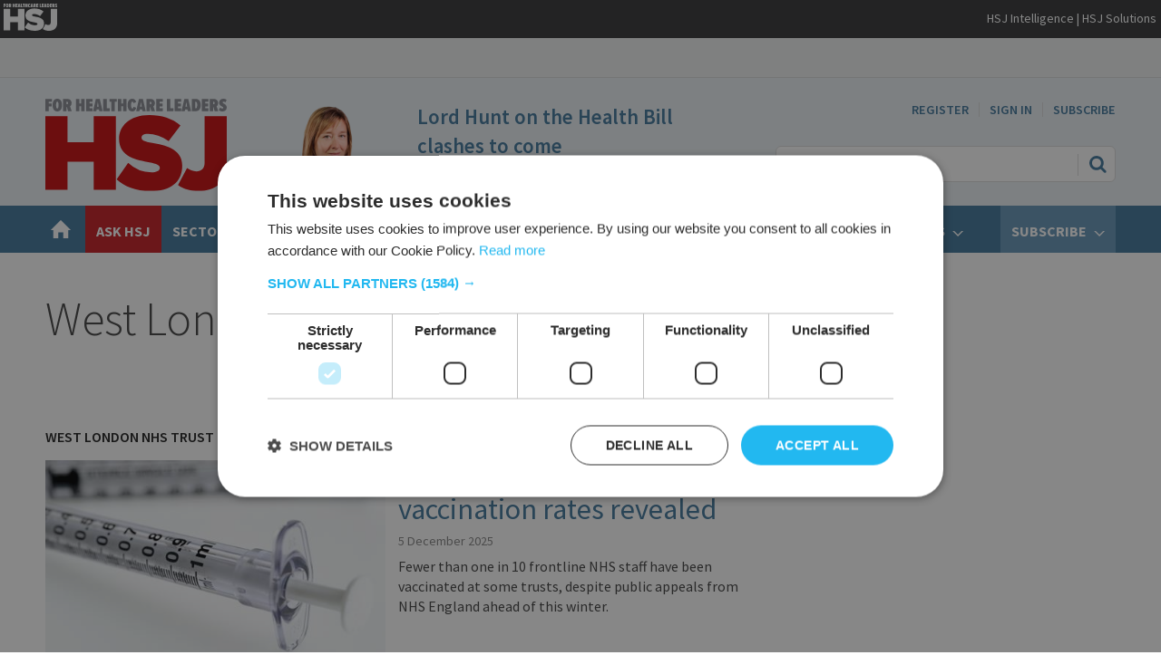

--- FILE ---
content_type: text/html; charset=utf-8
request_url: https://www.hsj.co.uk/local/providers/west-london-nhs-trust?navCode=1858
body_size: 26227
content:

<!DOCTYPE html>
<html lang="en">
<head>
	<meta charset="utf-8">
<link rel="preload" as="style" href="/Magazine/core.css?p=7875617654213225">
<link rel="preload" as="script" href="/Magazine/core.js?p=7875617654213225">
	
	<link rel="preload" as="image" href="https://d3e6tmgg461bic.cloudfront.net/Pictures/173x115/0/3/6/3072036_vaccinesyringe_37399.jpg" imagesrcset="https://d3e6tmgg461bic.cloudfront.net/Pictures/173x115/0/3/6/3072036_vaccinesyringe_37399.jpg 173w,https://d3e6tmgg461bic.cloudfront.net/Pictures/275x184/0/3/6/3072036_vaccinesyringe_37399.jpg 275w,https://d3e6tmgg461bic.cloudfront.net/Pictures/460x307/0/3/6/3072036_vaccinesyringe_37399.jpg 460w" imagesizes="(max-width:479px) 100vw, (max-width:767px) 50vw, 375px" />

	
	



<title>Local NHS news for West London NHS Trust</title>
<meta name="description" content="Performance, finance and other news for West London Mental Health NHS Trust, from Health Service Journal" />
<meta name="viewport" content="width=device-width, initial-scale=1" />


<meta name="momentnowdate" content="2026-02-01 03:15:31.930"/>
<meta name="momentlocale" content="en-gb"/>
<meta name="momentlocaleformat" content="D MMMM YYYY"/>
<meta name="momentrelative" content="false"/>
<meta name="momentrelativeformat" content="YYYY,MM,DD"/>
<meta name="momentrelativemorethan" content="10"/>

	
    <meta name="robots" content="noarchive" />
<meta name="blockthis" content="blockGA" />
<meta name="showwallpaper" content="true" />
<meta name="navcode" content="1858" />
<meta name="primarynavigation" content="West London NHS Trust,Providers,Local" />
<link rel="canonical" href="https://www.hsj.co.uk/local/providers/west-london-nhs-trust" />
	
<meta property="og:site_name" content="Health Service Journal" />
<meta property="og:url" content="https://www.hsj.co.uk/local/providers/west-london-nhs-trust"/>
<meta property="og:title" content="Local NHS news for West London NHS Trust"/>
<meta property="og:description" content="Performance, finance and other news for West London Mental Health NHS Trust, from Health Service Journal" />
<meta property="twitter:title" content="Local NHS news for West London NHS Trust"/>
<meta property="twitter:description" content="Performance, finance and other news for West London Mental Health NHS Trust, from Health Service Journal"/>
<meta property="twitter:card" content="summary_large_image" />
<meta property="og:image:width" content="1024" />
<meta property="og:image:height" content="536" />
<meta property="og:image" content="https://www.hsj.co.uk/Magazine/dest/graphics/social/logo.png?v=1" />
<meta property="og:image:alt" content="Health Service Journal" />
<meta property="twitter:image:src" content="https://www.hsj.co.uk/magazine/dest/graphics/social/twitter-logo.png?v=1" />
<meta property="twitter:image:alt" content="Health Service Journal" />

    



	
<link rel="icon" href="/magazine/dest/graphics/favicons/favicon-32x32.png" />
<!--[if IE]><link rel="shortcut icon" href="/magazine/dest/graphics/favicons/favicon.ico" /><![endif]-->
<link rel="apple-touch-icon-precomposed" href="/magazine/dest/graphics/favicons/apple-touch-icon-precomposed.png" />
<meta name="msapplication-TileImage" content="/magazine/dest/graphics/favicons/mstile-144x144.png" />
<meta name="msapplication-TileColor" content="#ffffff" />
	
	<link href="/Magazine/core.css?p=7875617654213225" rel="stylesheet" type="text/css">
<link href="/Magazine/print.css?p=7875617654213225" rel="stylesheet" type="text/css" media="print">


	
<script src="https://cdnjs.cloudflare.com/ajax/libs/jquery/3.4.1/jquery.min.js" integrity="sha256-CSXorXvZcTkaix6Yvo6HppcZGetbYMGWSFlBw8HfCJo=" crossorigin="anonymous" referrerpolicy="no-referrer"></script>
	
<script>var newLang={"more":{"default":"Show more","searchtype":"Show more","searchdates":"Show more"},"less":{"default":"Show fewer","searchtype":"Show fewer","searchdates":"Show fewer"},"show":{"default":"show"},"hide":{"default":"hide"},"caption":{"show":"show caption","hide":"hide caption"},"carousel":{"play":"play slideshow","pause":"pause slideshow"}};</script>
	
	<script type="text/javascript">
					var IPState = {
					
						useripstate: false,
						useripname: ''
						
					};
				</script>
<script type="text/javascript">
          
					window.dataLayer = window.dataLayer || [];
					window.dataLayer.push({'StoryID':undefined});
					window.dataLayer.push({'StoryFormatProperty':undefined});
					
					window.dataLayer.push({'StoryCategories':'null'});
					
					window.dataLayer.push({'StoryLayout':undefined});
					window.dataLayer.push({'StoryWidth':undefined});
					
					
					window.dataLayer.push({'StoryLayoutCode':undefined});
					
					window.dataLayer.push({'StoryFormatCode':'null'});
					
					window.dataLayer.push({'StoryTypeCode':'null'});
					
					window.dataLayer.push({'StoryCategoriesCodes':'null'});
					
					window.dataLayer.push({'StoryFullNavPath':'null'});
					       
					window.dataLayer.push({'UserID':undefined});
					window.dataLayer.push({'NavCode':'1858'});
					window.dataLayer.push({'MicrositeNavCode':'-1'});
					window.dataLayer.push({'NavKey':'2657'});
          
          window.dataLayer.push({'NavigationAreaNavCode':'1436'});
          </script>
<script type="text/javascript">



//dataLayer array declaration
window.dataLayer = window.dataLayer || [];
window.dataLayer.push({'loggedin':'False'});
window.dataLayer.push({'UserStateLoggedIn':'False'});
window.dataLayer.push({'FullNavPath':'|151|1436|2087|1858|'});
window.dataLayer.push({'accessStatus':'Granted'});
window.dataLayer.push({'primaryNav':'|Main Navigation|Local|Providers|West London NHS Trust|'});
window.dataLayer.push({'PublishDateTime':undefined});
window.dataLayer.push({'Credits':undefined});
window.dataLayer.push({'Bylines':undefined});
window.dataLayer.push({'AccessDeniedStoryID':undefined});
window.dataLayer.push({'AccessDeniedTitle':undefined});
var UserStateLoggedIn = 'False';
var isSubscriber = 'False';

/*
var topics = undefined;
var topicsID = undefined;
var sectors = undefined;
var sectorsID = undefined;
var ICSList = undefined;
var ICSListID = undefined;
*/

var metaTopics = undefined;
var metaTopicsID = undefined;
var metaSectors = undefined;
var metaSectorsID = undefined;
var metaICSList = undefined;
var metaICSListID = undefined;

var metaTopicsArr = (metaTopics === undefined) ? undefined : metaTopics.split('|').filter(item => item.trim() !== '');
var metaTopicsIDArr = (metaTopicsID === undefined) ? undefined : metaTopicsID.split('|').filter(item => item.trim() !== '');
var metaSectorsArr = (metaSectors === undefined) ? undefined : metaSectors.split('|').filter(item => item.trim() !== '');
var metaSectorsIDArr = (metaSectorsID === undefined) ? undefined : metaSectorsID.split('|').filter(item => item.trim() !== '');
var metaICSListArr = (metaICSList === undefined) ? undefined : metaICSList.split('|').filter(item => item.trim() !== '');
var metaICSListIDArr = (metaICSListID === undefined) ? undefined : metaICSListID.split('|').filter(item => item.trim() !== '');

var metaAcuteTrusts = undefined;
var metaAcuteTrustsID = undefined;
var metaFTTrusts = undefined;
var metaFTTrustsID = undefined;
var metaMHTrusts = undefined;
var metaMHTrustsID = undefined;
var metaCPTrusts = undefined;
var metaCPTrustsID = undefined;

var metaNHSTrusts = (metaAcuteTrusts === undefined) ? "" : metaAcuteTrusts.toString();
var metaNHSTrustsID = (metaAcuteTrustsID === undefined) ? "" : metaAcuteTrustsID.toString();
metaNHSTrusts += (metaFTTrusts === undefined) ? "" : metaFTTrusts.toString();
metaNHSTrustsID += (metaFTTrustsID === undefined) ? "" : metaFTTrustsID.toString();
metaNHSTrusts += (metaMHTrusts === undefined) ? "" : metaMHTrusts.toString();
metaNHSTrustsID += (metaMHTrustsID === undefined) ? "" : metaMHTrustsID.toString();
metaNHSTrusts += (metaCPTrusts === undefined) ? "" : metaCPTrusts.toString();
metaNHSTrustsID += (metaCPTrustsID === undefined) ? "" : metaCPTrustsID.toString();
var metaNHSTrustsArr = metaNHSTrusts.split('|').filter(item => item.trim() !== '');
var metaNHSTrustsIDArr = metaNHSTrustsID.split('|').filter(item => item.trim() !== '');
metaNHSTrustsArr = (metaNHSTrustsArr.length == 0) ? undefined : metaNHSTrustsArr;
metaNHSTrustsIDArr = (metaNHSTrustsIDArr.length == 0) ? undefined : metaNHSTrustsIDArr;

</script>
	<link href="https://fonts.googleapis.com/css?family=Source+Sans+Pro:300,400,600,700&display=swap" rel="stylesheet">
<style>
/* Jobs - hide in RHC extras at desktop*/
@media only screen and (min-width:1024px) {
	.StoryRightJobs{
		display: none;
	}
}


.inline_image .picture {
	background:none;
}
/*hide mobile*/
.hideMobile{
	display: none
}
@media only screen and (min-width:479px) {
	.hideMobile {
		 display: block;
	}
}



/* Events mega menu */
.event-mega-menu-links{
	font-size: 1.0rem;
	line-height: 1.2rem;
}

.events-mega-menu-hsj-events-date {
	 font-size:1.0rem;
    font-weight:400;
    line-height:1.1;
    margin-left:0px;
    text-align: center;
	 background-color: #FFF;
		padding: 10px;
}

.events-mega-menu-hsj-events-copy {
	 font-size:1.0rem;
    font-weight:200;
    line-height:1.1;
    margin-left:0px;
    text-align: left;
}

</style>



<!--End DFP-->

<!-- Style Nav Red -->
<style>
  ul.main>li.nav-item.highlightnav {
  background:#c81f25;  
}
 
  ul.main>li.nav-item.highlightnav a span {
  color:#fff;      
}    

  ul.main>li.nav-item.highlightnav:hover {
  background: #c81f25;
}
    
  ul.main>li.nav-item.highlightnav:hover a span {
  color:#fff;      
}
</style>
<!-- End Style Nav Red -->

<!--- Reg Marketing Message -->

<style>
.spinPromo.style1 {
    display: flex;
    margin: 0 10px 40px;
}
.spinPromo.style1 h3 {
    font-size: 32.4px;
    line-height: 41px;
}
.spinPromo.style1 .emphasis {
    color: #006cb8;
    font-weight: bold;
}
.spinPromo.style1 ul li {
    margin-bottom: 8px;
}
.spinPromo.style1 .col-2 .image {
    margin: 26px 5px 10px 20px;
}

@media only screen and (max-width:768px) {
.spinPromo.style1 .col-2 .image {
    display: none;
}
}

@media only screen and (min-width:1200px) {
.spinPromo.style1 {
    margin: 0 0 40px;
}
}

#mainnav .askHSJ {
    background: #C81F25;
    color: #FFFFFF;
}
</style>

 

<!-- End Reg Marketing -->
<style type="text/css">.inline_image img[width][height]:not(.zoomable-image) {contain: unset;}</style>

<script type='text/javascript'>
 
    var adCat = 'local-providers';
     
    var slotA_override = 'hsj/'+adCat+'_mpu1';
    var slotB_override = 'hsj/'+adCat+'_mpu2';
    var slotC_override = 'hsj/'+adCat+'_mpu3';
    var slotD_override = 'hsj/'+adCat+'_mpu4';
    var slotE_override = 'hsj/'+adCat+'_mpu5';
    var mastLB_override = 'hsj/'+adCat+'_topbanner1';
    var wallpaper_override = 'hsj/'+adCat+'_skins';
    var attachment_override = 'hsj/'+adCat+'_attach';
</script>
<meta name="apple-itunes-app" content="app-id=1252574299"/> 


<!-- Marketo munchkin tracking code -->
<!-- Leo removed '936-FRZ-719' on 20250611 during new marketo launch. Shelley added via GTM instead. -->



<!-- DFP Code -->

<script type='text/javascript'>
    var googletag = googletag || {};
    googletag.cmd = googletag.cmd || [];
    (function() {
    var gads = document.createElement('script');
    gads.async = true;
    gads.type = 'text/javascript';
    var useSSL = 'https:' == document.location.protocol;
    gads.src = (useSSL ? 'https:' : 'http:') +
    '//www.googletagservices.com/tag/js/gpt.js';
    var node = document.getElementsByTagName('script')[0];
    node.parentNode.insertBefore(gads, node);
    })();
</script>

<!-- DFP -->
<!--
<script async='async' src='https://www.googletagservices.com/tag/js/gpt.js'></script>
-->
<script>
  var googletag = googletag || {};
  googletag.cmd = googletag.cmd || [];
</script>

<!-- Leo removed 20240822 as requested by James Traffic Rich of these unused ad slots. 
<script>
  googletag.cmd.push(function() {
    googletag.defineSlot('/119943522/hsj-main/footer', [1, 1], 'div-gpt-ad-1497272238054-0').addService(googletag.pubads());
    googletag.defineSlot('/119943522/hsj-main/header', [1, 1], 'div-gpt-ad-1497272238054-1').addService(googletag.pubads());
    googletag.defineSlot('/119943522/hsj-main/mpu1', [[300, 250], [300, 600]], 'div-gpt-ad-1497272238054-2').addService(googletag.pubads());
    googletag.defineSlot('/119943522/hsj-main/mpu2', [[300, 250], [300, 600]], 'div-gpt-ad-1497272238054-3').addService(googletag.pubads());
    googletag.defineSlot('/119943522/hsj-main/mpu3', [[300, 250], [300, 600]], 'div-gpt-ad-1497272238054-4').addService(googletag.pubads());
    googletag.defineSlot('/119943522/hsj-main/mpu4', [[300, 250], [300, 600]], 'div-gpt-ad-1497272238054-5').addService(googletag.pubads());
    googletag.defineSlot('/119943522/hsj-main/mpu5', [[300, 250], [300, 600]], 'div-gpt-ad-1497272238054-6').addService(googletag.pubads());
    googletag.defineSlot('/119943522/hsj-main/skins', [1, 1], 'div-gpt-ad-1497272238054-7').addService(googletag.pubads());
    googletag.defineSlot('/119943522/hsj-main/topbanner1', [[728, 90], [320,100], [970, 250], [970, 90], [320, 50], [728, 250]], 'div-gpt-ad-1497272238054-8').addService(googletag.pubads());
    googletag.defineSlot('/119943522/hsj-main/topbanner2', [[728, 90], [320,100], [970, 250], [970, 90], [320, 50], [728, 250]], 'div-gpt-ad-1497272238054-9').addService(googletag.pubads());
    googletag.defineSlot('/119943522/hsj-main/topbanner3', [[728, 90], [320,100], [970, 250], [970, 90], [320, 50], [728, 250]], 'div-gpt-ad-1497272238054-10').addService(googletag.pubads());
    googletag.pubads().setTargeting("loggedin","+ YES OR NO +");     //Logged in or not
    googletag.pubads().setTargeting("subtype","+ ADD ARTICLE ID +");     //Subscriber Type
    googletag.pubads().setTargeting("cat1","+ TOP CATEGORY +");     //Top Category Targeting Name
    googletag.pubads().setTargeting("cat2","+ SECOND CATEGORY +");     //Secondary Category Targeting Name
    googletag.pubads().setTargeting("gender","+ MALE OR FEMALE +");     //Male or Femalw Targeting
    googletag.pubads().setTargeting("articleid","+ ADD ARTICLE ID +");     //Article ID targeting for specific pages
    googletag.pubads().enableSingleRequest();
    googletag.pubads().collapseEmptyDivs();
    googletag.enableServices();
  });
</script>
-->

<script type='text/javascript'>

    function getDataLayerVal(keyVal) {
        for (var i = 0; i < window.dataLayer.length; i++) {
          if (dataLayer[i][keyVal] !== undefined) {
            return dataLayer[i][keyVal];
          }
        }
    }

    var showwallpaper;
    if(document.querySelector('meta[name="showwallpaper"]')) {
        showwallpaper = document.querySelector('meta[name="showwallpaper"]').content;
    }
    
    var googleAccountId = '119943522'; //HSJ: 119943522  TEST: 51386726
    
    var slotA = 'ros_mpu1';
    var slotB = 'ros_mpu2';
    var slotC = 'ros_mpu3';
    var slotD = 'ros_mpu4';
    var slotE = 'ros_mpu5';
    //var slotF = 'AdvertF';
    var mastLB = 'ros_topbanner1';
    //var mastLBUNav = 'dfp_leaderboard_under_nav';
    var attachment = 'ros_attachmentad';
    var wallpaper = 'ros_skins';

//document.addEventListener('DOMContentLoaded', function() {
//window.addEventListener('load', function() {

    if (typeof slotA_override != 'undefined') { slotA = slotA_override };
    if (typeof slotB_override != 'undefined') { slotB = slotB_override };
    if (typeof slotC_override != 'undefined') { slotC = slotC_override };
    if (typeof slotD_override != 'undefined') { slotD = slotD_override };
    if (typeof slotE_override != 'undefined') { slotE = slotE_override };
    //if (typeof slotF_override != 'undefined') { slotF = slotF_override };
    if (typeof mastLB_override != 'undefined') { mastLB = mastLB_override };
    //if (typeof mastLBUNav_override != 'undefined') { mastLBUNav = mastLBUNav_override  };
    if (typeof attachment_override != 'undefined') { attachment = attachment_override  };
    if (typeof wallpaper_override != 'undefined') { wallpaper = wallpaper_override };

    
    googletag.cmd.push(function() {

        // Define a size mapping object. The first parameter to addSize is
        // a viewport size, while the second is a list of allowed ad sizes.
        var mapping = googletag.sizeMapping().
        // 320, 0
        addSize([320, 0], [300, 50]).
        // 480, 0
        addSize([480, 0], [300, 75]).
        // 768, 0
        addSize([768, 0], [300, 250]).
        // 1024, 0
        addSize([1024, 0], [300, 350]).build();

        var mapMPU = googletag.sizeMapping().
        // 320, 0
        addSize([320, 0], [[300, 50],[300,75],[320,50],[300,250]]).
        // 768, 0
        addSize([768, 0], [[300, 250]]).
        // 1024, 0
        addSize([1024, 0], [[300, 250],[300,600]]).build();
        //addSize([1024, 0], [[300, 250],[300,50]]).build();

        var mapLB = googletag.sizeMapping().
        // 320, 0
        addSize([320, 0], [[300,50],[300,75],[320,50],[320,100]]).
        //// 601, 0
        addSize([601, 0], [[468,60]]).
        // 768, 0
        addSize([768, 0], [[468,60],[728,90]]).
        // 1024, 0
        addSize([1024, 0], [[468, 60],[728,90],[970,90],[970,250]]).build();

        var mapLBUnderNav = googletag.sizeMapping().
        addSize([0, 0], []).
        // 1024, 0
        addSize([1050, 0], [[468, 60],[728,90],[970,90],[970,250]]).build();

        var mapWallpaper = googletag.sizeMapping().
        addSize([0, 0], []).
        // 1220, 0
        addSize([1220, 0], [1,1]).build();

        googletag.defineSlot('/'+googleAccountId+'/'+slotA, [300, 250], 'div-gpt-ad-A').defineSizeMapping(mapMPU).addService(googletag.pubads());
        googletag.defineSlot('/'+googleAccountId+'/'+slotB, [300, 250], 'div-gpt-ad-B').defineSizeMapping(mapMPU).addService(googletag.pubads());
        googletag.defineSlot('/'+googleAccountId+'/'+slotC, [300, 250], 'div-gpt-ad-C').defineSizeMapping(mapMPU).addService(googletag.pubads());
        googletag.defineSlot('/'+googleAccountId+'/'+slotD, [300, 250], 'div-gpt-ad-D').defineSizeMapping(mapMPU).addService(googletag.pubads());
        googletag.defineSlot('/'+googleAccountId+'/'+slotE, [300, 250], 'div-gpt-ad-E').defineSizeMapping(mapMPU).addService(googletag.pubads());
        //googletag.defineSlot('/'+googleAccountId+'/'+slotF, [300, 250], 'div-gpt-ad-F').defineSizeMapping(mapMPU).addService(googletag.pubads());
        googletag.defineSlot('/'+googleAccountId+'/'+mastLB, [728, 90], 'div-gpt-ad-MastLB').defineSizeMapping(mapLB).addService(googletag.pubads());
        //googletag.defineSlot('/'+googleAccountId+'/'+mastLBUNav, [970, 250], 'div-gpt-ad-MastLBUNav').defineSizeMapping(mapLBUnderNav).addService(googletag.pubads());
        googletag.defineSlot('/'+googleAccountId+'/'+attachment, [300, 250], 'div-gpt-ad-Attach').defineSizeMapping(mapMPU).addService(googletag.pubads());



        if (document.querySelector('#div-gpt-ad-Wallpaper') && showwallpaper) {
            var wallpaperSlot = googletag.defineOutOfPageSlot('/'+googleAccountId+'/'+wallpaper, 'div-gpt-ad-Wallpaper').defineSizeMapping(mapWallpaper).addService(googletag.pubads()).setTargeting('url', document.location.pathname);
				
				
				/* old start */
				/*
            googletag.pubads().addEventListener("slotRenderEnded",function(a){a.slot.getSlotElementId()!=wallpaperSlot.getSlotElementId()||a.isEmpty||(document.querySelector(".wallpaper-ad[data-site-width-1024]")&&(document.body.className+=" site-width-1024"),"true"===showwallpaper&&(document.body.className+=" wallpaper-applied"))});
				*/
				/* old end */
				
				/* start */
				googletag.pubads().addEventListener('slotRenderEnded', function(event) {

					if((event.slot.getSlotElementId() == wallpaperSlot.getSlotElementId()) && !event.isEmpty) {
						if(document.querySelector('.wallpaper-ad[data-site-width-1024]')) {
							document.body.classList.add('site-width-1024');
						}
						if(showwallpaper === "true") {
							document.body.classList.add('wallpaper-applied');
							$(window).trigger('wallpaper:advert');
						}
					}
				});
				/* end */
        };

        getDataLayerVal ('NavCode') ? googletag.pubads().setTargeting('navcode', getDataLayerVal('NavCode')) : '';
        getDataLayerVal('StoryID') ? googletag.pubads().setTargeting('storycode', getDataLayerVal('StoryID')) : '';
		  
		  UserStateLoggedIn ? googletag.pubads().setTargeting('loggedin', UserStateLoggedIn) : '';
		  isSubscriber ? googletag.pubads().setTargeting('subscriber', isSubscriber) : '';
		  (typeof metaDomain !== 'undefined') ? googletag.pubads().setTargeting('email_domain', metaDomain) : '';
		  metaTopicsArr && metaTopicsArr.length > 0 ? googletag.pubads().setTargeting('topics', metaTopicsArr) : '';
		  metaTopicsIDArr && metaTopicsIDArr.length > 0 ? googletag.pubads().setTargeting('topicsID', metaTopicsIDArr) : '';
		  metaSectorsArr && metaSectorsArr.length > 0 ? googletag.pubads().setTargeting('sectors', metaSectorsArr) : '';
		  metaSectorsIDArr && metaSectorsIDArr.length > 0 ? googletag.pubads().setTargeting('sectorsID', metaSectorsIDArr) : '';
		  metaICSListArr && metaICSListArr.length > 0 ? googletag.pubads().setTargeting('ICSList', metaICSListArr) : '';
		  metaICSListIDArr && metaICSListIDArr.length > 0 ? googletag.pubads().setTargeting('ICSListID', metaICSListIDArr) : '';
		  metaNHSTrustsArr && metaNHSTrustsArr.length > 0 ? googletag.pubads().setTargeting('NHSTrusts', metaNHSTrustsArr) : '';
		  metaNHSTrustsIDArr && metaNHSTrustsIDArr.length > 0 ? googletag.pubads().setTargeting('NHSTrustsID', metaNHSTrustsIDArr) : '';
		  
		  

        googletag.pubads().collapseEmptyDivs();
        googletag.enableServices();

      

    });

                                                    
window.addEventListener('message', receiveMessage, false);
function receiveMessage(event) {
    if(event.data == 'wallpaper-fireplace') document.body.className+=" wallpaper-fireplace";
    if(document.body.className.match('wallpaper-fireplace')) {
        var mastHeight = document.querySelector('#masthead').offsetHeight,
            wallpaperElement = document.querySelector('.wallpaper-ad').getElementsByTagName('div')[0];
        wallpaperElement.style.top = mastHeight + 'px'
    }
}
</script>


<script type="text/javascript"> _linkedin_partner_id = "614537"; window._linkedin_data_partner_ids = window._linkedin_data_partner_ids || []; window._linkedin_data_partner_ids.push(_linkedin_partner_id); </script><script type="text/javascript"> (function(){var s = document.getElementsByTagName("script")[0]; var b = document.createElement("script"); b.type = "text/javascript";b.async = true; b.src = "https://snap.licdn.com/li.lms-analytics/insight.min.js"; s.parentNode.insertBefore(b, s);})(); </script> <noscript> <img height="1" width="1" style="display:none;" alt="" src="https://dc.ads.linkedin.com/collect/?pid=614537&fmt=gif" /> </noscript>

<!--Reg Marketing -->

<script>
  function getDataLayerVal(keyVal) {
    for (var i = 0; i < window.dataLayer.length; i++) {
      if (dataLayer[i][keyVal] !== undefined) {
        return dataLayer[i][keyVal];
      }
    }
  }
</script>

<!-- Reg Marketing End -->

	
	
<!-- Abacus Google Tag Manager -->
<script>(function(w,d,s,l,i){w[l]=w[l]||[];w[l].push({'gtm.start':
new Date().getTime(),event:'gtm.js'});var f=d.getElementsByTagName(s)[0],
j=d.createElement(s),dl=l!='dataLayer'?'&l='+l:'';j.async=true;j.src=
'https://www.googletagmanager.com/gtm.js?id='+i+dl;f.parentNode.insertBefore(j,f);
})(window,document,'script','dataLayer','GTM-WJWVWZW');</script>
<!-- End Google Tag Manager -->

<!--HSJ Google Tag Manager -->
<script>(function(w,d,s,l,i){w[l]=w[l]||[];w[l].push({'gtm.start':
new Date().getTime(),event:'gtm.js'});var f=d.getElementsByTagName(s)[0],
j=d.createElement(s),dl=l!='dataLayer'?'&l='+l:'';j.async=true;j.src=
'//www.googletagmanager.com/gtm.js?id='+i+dl;f.parentNode.insertBefore(j,f);
})(window,document,'script','dataLayer','GTM-NXL6');</script>
<!-- End Google Tag Manager -->



<!-- Start Google Site Verification -->
<meta name="google-site-verification" content="sokRoTrDKUVe_Hm0UA7oALToTJYWCTC_PsZhrL8WrCU" />
<!-- End Google Site Verification -->

	


</head>
<body id="spin2" class="SPIN2-master SPIN2-fixed-RHC js-disabled enhanced-advertising enhanced-advertising-rhc-empty">
	
	<!-- Abacus Google Tag Manager (noscript) -->
<noscript><iframe src="//www.googletagmanager.com/ns.html?id=GTM-WJWVWZW"
height="0" width="0" style="display:none;visibility:hidden"></iframe></noscript>
<!-- End Google Tag Manager (noscript) -->


<!-- HSJ Google Tag Manager (noscript) -->
<noscript><iframe src="https://www.googletagmanager.com/ns.html?id=GTM-NXL6"
height="0" width="0" style="display:none;visibility:hidden"></iframe></noscript>
<!-- End Google Tag Manager (noscript) -->


	
<!--[if lte IE 10]>
<link rel="stylesheet" href="/CSS/dest/notsupported.css">
<div class="notSupported">
	<div class="sleeve">
		<span id="logo" class="vector-icon i-brand-logo i-brand-logo-dims"></span>
		<h2>
			Your browser is not supported
		</h2>
		<p>
			Sorry but it looks as if your browser is out of date. To get the best experience using our site we recommend that you upgrade or switch browsers.
		</p>
		<p class="buttonContainer">
			<a class="button" href="https://www.google.co.uk/webhp?ion=1&espv=2&ie=UTF-8#q=update+my+browser" target="_blank">Find a solution</a>
		</p>
	</div>
</div>
<![endif]-->
	<script type="text/javascript">document.body.className = document.body.className.replace('js-disabled', ''); document.cookie="_js=1; path=/";</script>
	


	<div id="wrapper">
		
<ul id="skiplinks"><li><a href="#wrapper_sleeve">Skip to main content</a></li><li><a href="#mainnav">Skip to navigation</a></li></ul>
		
<header id="masthead" class="masthead">
	<div class="htmlContent">
  <div id='div-gpt-ad-Wallpaper' class="wallpaper-ad adslot" data-site-width-1024>
  <script>
    googletag.cmd.push(function() { googletag.display('div-gpt-ad-Wallpaper'); });
  </script>
</div>
</div>
	
	
	<style>
@media only screen and (max-width: 1024px) {
.hidemobile {
display:none !important;
}
}
</style>
<div class="hidemobile" style="background-color:#363739; padding-top:4px; padding-bottom:4px; padding-left:4px; width:100%;" >
<div align="left" style="display:inline;" width="80%" >
<a href="https://www.hsj.co.uk">
<img style="height:30px;"  class="" src="https://d3e6tmgg461bic.cloudfront.net/Pictures/web/b/m/s/hsjparent_whiteout_637439.svgz" alt="HSJ">
</a>
</div>


<div class="hidemobile" align="right" style="display:inline; float:right; padding-top:5px; padding-right:5px;" width="20%">
<span style="text-align:right; color:#FFFFFF; font-family:'Source Sans Pro', Arial, Sans-Serif; font-size:14px;">
<a style="color:#FFFFFF" href="https://www.hsjintelligence.co.uk/?utm_source=HSJbanner">HSJ Intelligence</a> |  
<a style="color:#FFFFFF" href="https://solutions.hsj.co.uk/">
HSJ Solutions
</a>
</span>
</div>

</div>

<div class="leaderboard">
<div class="ad">
<div id='div-gpt-ad-MastLB' class='adslot'>
    <script type="text/javascript">
        googletag.cmd.push(function() { googletag.display('div-gpt-ad-MastLB'); });
     </script>
</div>
</div>        
</div>
	<div class="mast container full" role="banner" data-multi-toggle-menu>
		<div class="inner-sleeve" data-menu-open-pushed>
			<div class="mastheadLogo">
    <a href="/">
        <span class="logoIcon">
            <span class="assistive">Return to home page</span>
        </span>
    </a>
</div>
<div id="print_logo">
    <img src="/magazine/dest/graphics/logo/print_logo.png" alt="HSJ logo" />
</div>
<!--
<div class="mastheadMobileLogo">
    <a href="/">
        
            <span src="https://d3e6tmgg461bic.cloudfront.net/Pictures/web/z/h/k/HSJlogomob.png" alt="HSJ"class="assistive">HSJ</span>
        
    </a>
</div>
-->

<div class="mastheadMobileLogo">
    <a href="/">
        <span class="logoIcon" src="https://d3e6tmgg461bic.cloudfront.net/Pictures/web/z/h/k/HSJlogomob.png" alt="HSJ">
            <span class="assistive">HSJ</span>
        </span>
    </a>
</div>


			<div class="mastheadPromo">
<img src="https://d3e6tmgg461bic.cloudfront.net/Pictures/480xAny/P/web/a/b/l/headshots_annabellecollins_highres_617317removebgpreview_26430.png"/>
      <span></span>
        <h3><a href="https://www.hsj.co.uk/7040990.article">Lord Hunt on the Health Bill clashes to come</a></h3>
    </div>
			<div class="mastControls">
				<nav data-multi-toggle-item="" class="mastNav loggedout hide"><span class="toggleIcon"><a href="#mastnav" data-toggle-button=""><span class="assistive">Mast navigation</span></a></span><ul id="mastnav" data-toggle-element=""><li><a class="NAV_REG" href="https://subs.hsj.co.uk/register?promo_name=NavRegister&amp;promo_id=UserNav&amp;promo_creative=RegLink&amp;promo_position=UserNav&amp;returl=https%3a%2f%2fwww.hsj.co.uk">Register</a></li><li><a class="popup" href="https://www.hsj.co.uk/sign-in">Sign In</a></li><li><a href="https://www.hsj.co.uk/why-subscribe?promo_name=LogOutNavSub&amp;promo_id=My_Acc_Log_Out&amp;promo_creative=Btn&amp;promo_position=LogOutNav">Subscribe</a></li></ul></nav>
				<div class="mastheadSearch hide" data-multi-toggle-item="">
  <span class="toggleIcon">
    <a href="#search" data-toggle-button="">
      <span class="assistive">Search our site</span>
    </a>
  </span>
  <form action="https://www.hsj.co.uk/searchresults" method="get" id="mastsearch" data-toggle-element="">
    <fieldset>
      <div>
        <label for="search">Search our site</label>
        <input type="text" id="search" value="" name="qkeyword" class="text" placeholder="Search our site" />
        <button class="mastSearch" type="submit">Search</button>
      </div>
    </fieldset>
  </form>
</div>
				

<div class="menuToggle">
	<span class="toggleIcon"><a href="#mobilemenu" data-menu-toggle-button=""><span class="assistive">Menu</span></a></span>
</div>
			</div>
		</div>
	</div>
	<div class="menuContainer">
		<div class="mobileMenu" id="mobilemenu">
  <div class="sleeve">
    <a class="menuClose" href="#wrapper">
      <span>Close<span class="assistive"> menu</span></span>
    </a>
    <ul class="main">
      <li class="hasChildren home-icon">
        <a href="https://www.hsj.co.uk/" aria-expanded="false">
          <span>Home</span>
        </a>
        <ul aria-hidden="true" class="subMenu hide">
          <li class="parentBack">
            <a class="toolbar" href="#">
              <span class="header">Back<span class="assistive"> to parent navigation item</span></span>
              <span class="btn backBtn">
                <i></i>
              </span>
            </a>
          </li>
          <li class="parentNav home-icon">
            <a href="https://www.hsj.co.uk/">
              <span>Home</span>
            </a>
          </li>
          <li class="">
            <a href="https://www.hsj.co.uk/home/news">
              <span>News</span>
            </a>
          </li>
          <li class="">
            <a href="https://www.hsj.co.uk/home/daily-insight">
              <span>Daily Insight</span>
            </a>
          </li>
          <li class="">
            <a href="https://www.hsj.co.uk/HSJ-Expert-Briefing">
              <span>Expert Briefings</span>
            </a>
          </li>
          <li class="">
            <a href="https://www.hsj.co.uk/home/ceo-interviews">
              <span>CEO Interviews</span>
            </a>
          </li>
          <li class="">
            <a href="https://www.hsj.co.uk/home/hsj-health-check-podcast">
              <span>HSJ Health Check podcast</span>
            </a>
          </li>
          <li class="">
            <a href="https://solutions.hsj.co.uk/">
              <span>HSJ Solutions - NHS Best Practice Database</span>
            </a>
          </li>
        </ul>
      </li>
      <li class="askHSJ">
        <a href="https://www.hsj.co.uk/ask-hsj">
          <span>Ask HSJ</span>
        </a>
      </li>
      <li class="hasChildren ">
        <a href="https://www.hsj.co.uk/sectors" aria-expanded="false">
          <span>Sectors</span>
        </a>
        <ul aria-hidden="true" class="subMenu hide">
          <li class="parentBack">
            <a class="toolbar" href="#">
              <span class="header">Back<span class="assistive"> to parent navigation item</span></span>
              <span class="btn backBtn">
                <i></i>
              </span>
            </a>
          </li>
          <li class="parentNav">
            <a href="https://www.hsj.co.uk/sectors">
              <span>Sectors</span>
            </a>
          </li>
          <li class="">
            <a href="https://www.hsj.co.uk/sectors/integrated-care">
              <span>Integrated care</span>
            </a>
          </li>
          <li class="">
            <a href="https://www.hsj.co.uk/sectors/acute-care">
              <span>Acute care</span>
            </a>
          </li>
          <li class="">
            <a href="https://www.hsj.co.uk/sectors/primary-care">
              <span>Primary care</span>
            </a>
          </li>
          <li class="">
            <a href="https://www.hsj.co.uk/sectors/community-services">
              <span>Community services</span>
            </a>
          </li>
          <li class="">
            <a href="https://www.hsj.co.uk/sectors/mental-health">
              <span>Mental health</span>
            </a>
          </li>
          <li class="">
            <a href="https://www.hsj.co.uk/sectors/emergency-care">
              <span>Emergency care</span>
            </a>
          </li>
        </ul>
      </li>
      <li class="hasChildren ">
        <a href="https://www.hsj.co.uk/topics" aria-expanded="false">
          <span>Topics</span>
        </a>
        <ul aria-hidden="true" class="subMenu hide">
          <li class="parentBack">
            <a class="toolbar" href="#">
              <span class="header">Back<span class="assistive"> to parent navigation item</span></span>
              <span class="btn backBtn">
                <i></i>
              </span>
            </a>
          </li>
          <li class="parentNav">
            <a href="https://www.hsj.co.uk/topics">
              <span>Topics</span>
            </a>
          </li>
          <li class="">
            <a href="https://www.hsj.co.uk/topics/finance-and-efficiency">
              <span>Finance and efficiency</span>
            </a>
          </li>
          <li class="">
            <a href="https://www.hsj.co.uk/topics/quality-and-performance">
              <span>Quality and performance</span>
            </a>
          </li>
          <li class="hasChildren ">
            <a href="https://www.hsj.co.uk/topics/workforce" aria-expanded="false">
              <span>Workforce</span>
            </a>
            <ul aria-hidden="true" class="subMenu hide">
              <li class="parentBack">
                <a class="toolbar" href="#">
                  <span class="header">Back<span class="assistive"> to parent navigation item</span></span>
                  <span class="btn backBtn">
                    <i></i>
                  </span>
                </a>
              </li>
              <li class="parentNav">
                <a href="https://www.hsj.co.uk/topics/workforce">
                  <span>Workforce</span>
                </a>
              </li>
              <li class="break">
                <a href="https://www.hsj.co.uk/topics/workforce/people-moves">
                  <span>People Moves</span>
                </a>
              </li>
            </ul>
          </li>
          <li class="">
            <a href="https://www.hsj.co.uk/topics/policy-and-regulation">
              <span>Policy and regulation</span>
            </a>
          </li>
          <li class="">
            <a href="https://www.hsj.co.uk/topics/service-redesign">
              <span>Service redesign</span>
            </a>
          </li>
          <li class="">
            <a href="https://www.hsj.co.uk/topics/technology-and-innovation">
              <span>Technology and innovation</span>
            </a>
          </li>
          <li class="">
            <a href="https://www.hsj.co.uk/topics/patient-safety">
              <span>Patient safety</span>
            </a>
          </li>
          <li class="">
            <a href="https://www.hsj.co.uk/topics/health-inequalities">
              <span>Health inequalities</span>
            </a>
          </li>
        </ul>
      </li>
      <li class="hasChildren ">
        <a href="https://www.hsj.co.uk/local" aria-expanded="false">
          <span>Local</span>
        </a>
        <ul aria-hidden="true" class="subMenu hide">
          <li class="parentBack">
            <a class="toolbar" href="#">
              <span class="header">Back<span class="assistive"> to parent navigation item</span></span>
              <span class="btn backBtn">
                <i></i>
              </span>
            </a>
          </li>
          <li class="parentNav">
            <a href="https://www.hsj.co.uk/local">
              <span>Local</span>
            </a>
          </li>
          <li class="">
            <a href="https://www.hsj.co.uk/local/providers">
              <span>Providers</span>
            </a>
          </li>
          <li class="">
            <a href="https://www.hsj.co.uk/local/regions">
              <span>Regions</span>
            </a>
          </li>
          <li class="">
            <a href="https://www.hsj.co.uk/local/icss">
              <span>ICSs</span>
            </a>
          </li>
        </ul>
      </li>
      <li class="hasChildren ">
        <a href="https://www.hsj.co.uk/comment" aria-expanded="false">
          <span>Comment</span>
        </a>
        <ul aria-hidden="true" class="subMenu hide">
          <li class="parentBack">
            <a class="toolbar" href="#">
              <span class="header">Back<span class="assistive"> to parent navigation item</span></span>
              <span class="btn backBtn">
                <i></i>
              </span>
            </a>
          </li>
          <li class="parentNav">
            <a href="https://www.hsj.co.uk/comment">
              <span>Comment</span>
            </a>
          </li>
          <li class="">
            <a href="https://www.hsj.co.uk/comment/julian-patterson">
              <span>Julian Patterson</span>
            </a>
          </li>
          <li class="">
            <a href="https://www.hsj.co.uk/comment/national-voices-takeover">
              <span>National Voices 'takeover'</span>
            </a>
          </li>
          <li class="">
            <a href="https://www.hsj.co.uk/comment/national-care-forum-collection">
              <span>National Care Forum collection</span>
            </a>
          </li>
        </ul>
      </li>
      <li class="">
        <a href="https://www.hsj.co.uk/interactive">
          <span>Interactive</span>
        </a>
      </li>
      <li class="">
        <a href="https://www.hsj.co.uk/events">
          <span>Events</span>
        </a>
      </li>
      <li class="hasChildren ">
        <a href="https://www.hsj.co.uk/jobs" aria-expanded="false">
          <span>Jobs</span>
        </a>
        <ul aria-hidden="true" class="subMenu hide">
          <li class="parentBack">
            <a class="toolbar" href="#">
              <span class="header">Back<span class="assistive"> to parent navigation item</span></span>
              <span class="btn backBtn">
                <i></i>
              </span>
            </a>
          </li>
          <li class="parentNav">
            <a href="https://www.hsj.co.uk/jobs">
              <span>Jobs</span>
            </a>
          </li>
          <li class="">
            <a href="http://www.hsjjobs.com/">
              <span>Search HSJjobs</span>
            </a>
          </li>
          <li class="">
            <a href="https://www.hsj.co.uk/Spin2FixedRHC.aspx?navCode=3163">
              <span>Leadership Q&A</span>
            </a>
          </li>
          <li class="">
            <a href="https://www.hsj.co.uk/topics/workforce/people-moves">
              <span>People Moves</span>
            </a>
          </li>
          <li class="">
            <a href="https://www.hsj.co.uk/jobs/courses">
              <span>Courses</span>
            </a>
          </li>
        </ul>
      </li>
      <li class="hasChildren ">
        <a href="https://www.hsj.co.uk/all-products" aria-expanded="false">
          <span>All Products</span>
        </a>
        <ul aria-hidden="true" class="subMenu hide">
          <li class="parentBack">
            <a class="toolbar" href="#">
              <span class="header">Back<span class="assistive"> to parent navigation item</span></span>
              <span class="btn backBtn">
                <i></i>
              </span>
            </a>
          </li>
          <li class="parentNav">
            <a href="https://www.hsj.co.uk/all-products">
              <span>All Products</span>
            </a>
          </li>
          <li class="hasChildren ">
            <a href="https://www.hsj.co.uk/why-subscribe" aria-expanded="false">
              <span>Subscription Options</span>
            </a>
            <ul aria-hidden="true" class="subMenu hide">
              <li class="parentBack">
                <a class="toolbar" href="#">
                  <span class="header">Back<span class="assistive"> to parent navigation item</span></span>
                  <span class="btn backBtn">
                    <i></i>
                  </span>
                </a>
              </li>
              <li class="parentNav">
                <a href="https://www.hsj.co.uk/why-subscribe">
                  <span>Subscription Options</span>
                </a>
              </li>
              <li class="">
                <a href="https://www.hsj.co.uk/HSJ-Expert-Briefing">
                  <span>HSJ Expert Briefings</span>
                </a>
              </li>
              <li class="">
                <a href="https://www.hsj.co.uk/home/ceo-interviews">
                  <span>CEO Interviews</span>
                </a>
              </li>
            </ul>
          </li>
          <li class="">
            <a href="https://www.hsj.co.uk/teams">
              <span>Team Access</span>
            </a>
          </li>
          <li class="">
            <a href="https://www.hsj.co.uk/membership">
              <span>HSJ Membership</span>
            </a>
          </li>
          <li class="break">
            <a href="https://solutions.hsj.co.uk/">
              <span>HSJ Solutions - NHS Best Practice Database</span>
            </a>
          </li>
          <li class="hasChildren ">
            <a href="https://www.hsj.co.uk/hsji" aria-expanded="false">
              <span>HSJ Intelligence - Insight for NHS Suppliers</span>
            </a>
            <ul aria-hidden="true" class="subMenu hide">
              <li class="parentBack">
                <a class="toolbar" href="#">
                  <span class="header">Back<span class="assistive"> to parent navigation item</span></span>
                  <span class="btn backBtn">
                    <i></i>
                  </span>
                </a>
              </li>
              <li class="parentNav">
                <a href="https://www.hsj.co.uk/hsji">
                  <span>HSJ Intelligence - Insight for NHS Suppliers</span>
                </a>
              </li>
              <li class="">
                <a href="https://www.hsj.co.uk/hsji">
                  <span>What is HSJ Intelligence</span>
                </a>
              </li>
              <li class="">
                <a href="https://www.hsjintelligence.co.uk/#enquire-section">
                  <span>HSJ Intelligence</span>
                </a>
              </li>
            </ul>
          </li>
          <li class="">
            <a href="https://www.hsj.co.uk/jobs">
              <span>HSJ Jobs</span>
            </a>
          </li>
          <li class="">
            <a href="https://www.hsj.co.uk/events">
              <span>HSJ Events</span>
            </a>
          </li>
          <li class="hasChildren ">
            <a href="https://www.hsj.co.uk/all-products/about-us" aria-expanded="false">
              <span>About Us</span>
            </a>
            <ul aria-hidden="true" class="subMenu hide">
              <li class="parentBack">
                <a class="toolbar" href="#">
                  <span class="header">Back<span class="assistive"> to parent navigation item</span></span>
                  <span class="btn backBtn">
                    <i></i>
                  </span>
                </a>
              </li>
              <li class="parentNav">
                <a href="https://www.hsj.co.uk/all-products/about-us">
                  <span>About Us</span>
                </a>
              </li>
              <li class="">
                <a href="https://www.hsj.co.uk/info/information/contact-hsj">
                  <span>Contact Us</span>
                </a>
              </li>
              <li class="">
                <a href="https://www.hsj.co.uk/info/information/hsj-app">
                  <span>HSJ App</span>
                </a>
              </li>
            </ul>
          </li>
          <li class="">
            <a href="https://www.hsj.co.uk/all-products/subscription-faqs">
              <span>Subscription FAQs</span>
            </a>
          </li>
        </ul>
      </li>
      <li class="navSubscribe">
        <a href="https://www.hsj.co.uk/subscribe">
          <span>Subscribe</span>
        </a>
      </li>
    </ul>
    
  </div>
</div>
<div class="mobileMenuClose"></div>
		<div id="mainnav" class="desktopNavigation container" data-menu-open-pushed=""><div class="dropdown vanityPanel"><div class="inner-sleeve"></div></div><div class="inner-sleeve"><ul class="main preJS"><li data-navcode="2238" data-rootnavcode="2238" class="home-icon hasChildren oneSubNav"><a href="https://www.hsj.co.uk/"><span>Home</span></a><div class="dropdown"><div class="inner-sleeve"><ul><li class="subnav"><ul><li data-navcode="212" data-rootnavcode="2238" class=""><a href="https://www.hsj.co.uk/home/news"><span>News</span></a></li><li data-navcode="5696" data-rootnavcode="2238" class=""><a href="https://www.hsj.co.uk/home/daily-insight"><span>Daily Insight</span></a></li><li data-navcode="6139" data-rootnavcode="2238" class=""><a href="https://www.hsj.co.uk/HSJ-Expert-Briefing"><span>Expert Briefings</span></a></li><li data-navcode="6772" data-rootnavcode="2238" class=""><a href="https://www.hsj.co.uk/home/ceo-interviews"><span>CEO Interviews</span></a></li><li data-navcode="6620" data-rootnavcode="2238" class=""><a href="https://www.hsj.co.uk/home/hsj-health-check-podcast"><span>HSJ Health Check podcast</span></a></li><li data-navcode="6663" data-rootnavcode="2238" class=""><a href="https://solutions.hsj.co.uk/"><span>HSJ Solutions - NHS Best Practice Database</span></a></li></ul></li><li class="promotedStory"><a href="/daily-insight/hsj-weekly-catch-up-strikes-infections-and-icb-upheaval/7041008.article" class="image"><div class="image"><img src="https://d3e6tmgg461bic.cloudfront.net/Pictures/274x183/8/5/2/3072852_hsjcatchup3x2.jpg" loading="lazy" class="lazyloaded" alt="Hsj catchup 3x2"></div><div class="captionBlock"><span class="title">HSJ Weekly Catch-up: Strikes, infections and ICB upheaval</span></div></a></li><li class="promotedStory"><a href="/daily-insight/daily-insight-evidence-free-training-under-fire/7041005.article" class="image"><div class="image"><img src="https://d3e6tmgg461bic.cloudfront.net/Pictures/274x183/8/4/3/3072843_HSJ-daily-insight-logo.jpg" loading="lazy" class="lazyloaded" alt="Hsj daily insight logo"></div><div class="captionBlock"><span class="title">Daily Insight: ‘Evidence-free’ training under fire</span></div></a></li><li class="promotedStory"><a href="/daily-insight/daily-insight-new-doors-same-queues/7040993.article" class="image"><div class="image"><img src="https://d3e6tmgg461bic.cloudfront.net/Pictures/274x183/8/1/7/3072817_HSJ-daily-insight-logo.jpg" loading="lazy" class="lazyloaded" alt="Hsj daily insight logo"></div><div class="captionBlock"><span class="title">Daily Insight: New doors, same queues</span></div></a></li></ul></div></div></li><li data-navcode="6823" data-rootnavcode="6823" class="askHSJ"><a href="https://www.hsj.co.uk/ask-hsj"><span>Ask HSJ</span></a></li><li data-navcode="5668" data-rootnavcode="5668" class="hasChildren oneSubNav"><a href="https://www.hsj.co.uk/sectors"><span>Sectors</span></a><div class="dropdown"><div class="inner-sleeve"><ul><li class="subnav"><ul><li data-navcode="6755" data-rootnavcode="5668" class=""><a href="https://www.hsj.co.uk/sectors/integrated-care"><span>Integrated care</span></a></li><li data-navcode="5759" data-rootnavcode="5668" class=""><a href="https://www.hsj.co.uk/sectors/acute-care"><span>Acute care</span></a></li><li data-navcode="5761" data-rootnavcode="5668" class=""><a href="https://www.hsj.co.uk/sectors/primary-care"><span>Primary care</span></a></li><li data-navcode="5788" data-rootnavcode="5668" class=""><a href="https://www.hsj.co.uk/sectors/community-services"><span>Community services</span></a></li><li data-navcode="5762" data-rootnavcode="5668" class=""><a href="https://www.hsj.co.uk/sectors/mental-health"><span>Mental health</span></a></li><li data-navcode="5787" data-rootnavcode="5668" class=""><a href="https://www.hsj.co.uk/sectors/emergency-care"><span>Emergency care</span></a></li></ul></li><li class="promotedStory"><a href="/north-west/nhse-takes-action-against-neighbouring-trusts/7040999.article" class="image"><div class="image"><img src="https://d3e6tmgg461bic.cloudfront.net/Pictures/274x183/8/2/7/3072827_leighton_782297_crop.jpg" loading="lazy" class="lazyloaded" alt="Leighton"></div><div class="captionBlock"><span class="title">NHSE takes action against neighbouring trusts</span></div></a></li><li class="promotedStory"><a href="/finance-and-efficiency/exclusive-dhsc-appoints-interim-commercial-chief/7041009.article" class="image"><div class="image"><img src="https://d3e6tmgg461bic.cloudfront.net/Pictures/274x183/8/4/8/3072848_fionabride_659729_crop.jpg" loading="lazy" class="lazyloaded" alt="fiona-bride"></div><div class="captionBlock"><span class="title">Exclusive: DHSC appoints interim commercial chief</span></div></a></li><li class="promotedStory"><a href="/university-hospitals-of-morecambe-bay-nhs-foundation-trust/cqc-praises-maternity-units-for-recruiting-more-staff/7041003.article" class="image"><div class="image"><img src="https://d3e6tmgg461bic.cloudfront.net/Pictures/274x183/8/4/1/3072841_royallancs_975309_crop.jpg" loading="lazy" class="lazyloaded" alt="royal lancs"></div><div class="captionBlock"><span class="title">CQC praises maternity units for recruiting more staff</span></div></a></li></ul></div></div></li><li data-navcode="708" data-rootnavcode="708" class="hasChildren twoSubNav"><a href="https://www.hsj.co.uk/topics"><span>Topics</span></a><div class="dropdown"><div class="inner-sleeve"><ul><li class="subnav"><ul><li data-navcode="5790" data-rootnavcode="708" class=""><a href="https://www.hsj.co.uk/topics/finance-and-efficiency"><span>Finance and efficiency</span></a></li><li data-navcode="5791" data-rootnavcode="708" class=""><a href="https://www.hsj.co.uk/topics/quality-and-performance"><span>Quality and performance</span></a></li><li data-navcode="5792" data-rootnavcode="708" class=""><a href="https://www.hsj.co.uk/topics/workforce"><span>Workforce</span></a><ul><li data-navcode="5628" data-rootnavcode="708" class="break"><a href="https://www.hsj.co.uk/topics/workforce/people-moves"><span>People Moves</span></a></li></ul></li></ul></li><li class="subnav"><ul><li data-navcode="5793" data-rootnavcode="708" class=""><a href="https://www.hsj.co.uk/topics/policy-and-regulation"><span>Policy and regulation</span></a></li><li data-navcode="5794" data-rootnavcode="708" class=""><a href="https://www.hsj.co.uk/topics/service-redesign"><span>Service redesign</span></a></li><li data-navcode="5795" data-rootnavcode="708" class=""><a href="https://www.hsj.co.uk/topics/technology-and-innovation"><span>Technology and innovation</span></a></li><li data-navcode="5556" data-rootnavcode="708" class=""><a href="https://www.hsj.co.uk/topics/patient-safety"><span>Patient safety</span></a></li><li data-navcode="6756" data-rootnavcode="708" class=""><a href="https://www.hsj.co.uk/topics/health-inequalities"><span>Health inequalities</span></a></li></ul></li><li class="promotedStory"><a href="/north-west/nhse-takes-action-against-neighbouring-trusts/7040999.article" class="image"><div class="image"><img src="https://d3e6tmgg461bic.cloudfront.net/Pictures/274x183/8/2/7/3072827_leighton_782297_crop.jpg" loading="lazy" class="lazyloaded" alt="Leighton"></div><div class="captionBlock"><span class="title">NHSE takes action against neighbouring trusts</span></div></a></li><li class="promotedStory"><a href="/finance-and-efficiency/exclusive-dhsc-appoints-interim-commercial-chief/7041009.article" class="image"><div class="image"><img src="https://d3e6tmgg461bic.cloudfront.net/Pictures/274x183/8/4/8/3072848_fionabride_659729_crop.jpg" loading="lazy" class="lazyloaded" alt="fiona-bride"></div><div class="captionBlock"><span class="title">Exclusive: DHSC appoints interim commercial chief</span></div></a></li></ul></div></div></li><li data-navcode="1436" data-rootnavcode="1436" class="hasChildren oneSubNav"><a href="https://www.hsj.co.uk/local"><span>Local</span></a><div class="dropdown"><div class="inner-sleeve"><ul><li class="subnav"><ul><li data-navcode="2087" data-rootnavcode="1436" class=""><a href="https://www.hsj.co.uk/local/providers"><span>Providers</span></a></li><li data-navcode="5699" data-rootnavcode="1436" class=""><a href="https://www.hsj.co.uk/local/regions"><span>Regions</span></a></li><li data-navcode="6686" data-rootnavcode="1436" class=""><a href="https://www.hsj.co.uk/local/icss"><span>ICSs</span></a></li></ul></li></ul></div></div></li><li data-navcode="3048" data-rootnavcode="3048" class="hasChildren oneSubNav"><a href="https://www.hsj.co.uk/comment"><span>Comment</span></a><div class="dropdown"><div class="inner-sleeve"><ul><li class="subnav"><ul><li data-navcode="6753" data-rootnavcode="3048" class=""><a href="https://www.hsj.co.uk/comment/julian-patterson"><span>Julian Patterson</span></a></li><li data-navcode="6785" data-rootnavcode="3048" class=""><a href="https://www.hsj.co.uk/comment/national-voices-takeover"><span>National Voices 'takeover'</span></a></li><li data-navcode="6787" data-rootnavcode="3048" class=""><a href="https://www.hsj.co.uk/comment/national-care-forum-collection"><span>National Care Forum collection</span></a></li></ul></li><li class="promotedStory"><a href="/policy-and-regulation/patients-with-dementia-are-spending-too-long-in-hospital/7040988.article" class="image"><div class="image"><img src="https://d3e6tmgg461bic.cloudfront.net/Pictures/274x183/7/8/4/3072784_fionacarraghar_64350.jpeg" loading="lazy" class="lazyloaded" alt="Fiona Carraghar"></div><div class="captionBlock"><span class="title">Patients with dementia are spending too long in hospital</span></div></a></li><li class="promotedStory"><a href="/technology-and-innovation/you-have-until-monday-to-help-influence-the-nhss-use-of-ai/7040995.article" class="image"><div class="image"><img src="https://d3e6tmgg461bic.cloudfront.net/Pictures/274x183/8/2/0/3072820_innovation.jpg" loading="lazy" class="lazyloaded" alt="Innovation"></div><div class="captionBlock"><span class="title">You have until Monday to help influence the NHS's use of AI</span></div></a></li><li class="promotedStory"><a href="/patient-safety/norway-provides-safer-and-cheaper-healthcare-than-the-uk-we-need-to-find-out-why/7040987.article" class="image"><div class="image"><img src="https://d3e6tmgg461bic.cloudfront.net/Pictures/274x183/7/8/3/3072783_Jeremy-Hunt-official-photo_crop.jpeg" loading="lazy" class="lazyloaded" alt="jeremy hunt official photo"></div><div class="captionBlock"><span class="title">Norway provides safer AND cheaper healthcare than the UK – we need to find out why</span></div></a></li></ul></div></div></li><li data-navcode="6745" data-rootnavcode="6745" class="hasChildren"><a href="https://www.hsj.co.uk/interactive"><span>Interactive</span></a><div class="dropdown"><div class="inner-sleeve"><ul><li class="htmlBlock"><div><!-- Column 1 -->
<div class="column event-mega-menu-links" style="padding:10px;">

<a href="https://www.hsj.co.uk/interactive"><span style="font-weight:600; line-height:1.5; color:#444">Interactive</span></a><br>
<a href="https://www.hsj.co.uk/interactive/hsj-partners">HSJ Partners</a><br>
</div>
<!-- Column 2 -->
<div class="column event-mega-menu-links" style="padding:10px;">
<a style="line-height: 2.5em;" href="https://www.hsj.co.uk/interactive/hsj-webinars">Webinars</a><br>
<a style="line-height: 2.5em;" href="https://www.hsj.co.uk/interactive/roundtables">Roundtables</a><br>
<a style="line-height: 2.5em;"
href="https://www.hsj.co.uk/interactive/video-podcast">Video podcasts</a><br>
<a style="line-height: 2.5em;"
href="https://www.hsj.co.uk/interactive/immersive-features">Immersive Features</a><br>
<!-- <a style="line-height: 2.5em;" href="#">HSJ awards case studies</a><br>-->
<a style="line-height: 2.5em;" href="https://www.hsj.co.uk/interactive/top-leader-lists">Top leader lists</a><br>
<a style="line-height: 2.5em;" href="https://www.hsj.co.uk/interactive/supplement-archive">Supplement Archive</a><br>
<a style="line-height: 2.5em;" href="https://www.hsj.co.uk/home/hsj-health-check-podcast">HSJ Health Check podcast</a><br>
</div>
<!-- Column 3 -->
<div class="column" style="padding:10px;">
&nbsp;
</div>
<!-- Column 4 -->
<div class="column" style="padding:10px;">

<div class="hsj-events-layout">
<div class="event-mega-menu-links">
<a href="https://www.hsj.co.uk/marketing-solutions#contact-us"><img src="https://d3e6tmgg461bic.cloudfront.net/Pictures/480xAny/P/web/s/v/s/imageforinteractivedropdown_499303.png"></a>

</div>

<div style="padding-top:20px; padding-bottom:10px;">
<a href="https://www.hsj.co.uk/marketing-solutions#contact-us"><button>Interested in creating interactive content?</button></a>
</div>
</div>
</div></div></li></ul></div></div></li><li data-navcode="6547" data-rootnavcode="6547" class="hasChildren"><a href="https://www.hsj.co.uk/events"><span>Events</span></a><div class="dropdown"><div class="inner-sleeve"><ul><li class="htmlBlock"><div><div class="column event-mega-menu-links" style="padding:10px;">
<a href="https://www.hsj.co.uk/events/"><span style="font-weight:600; line-height:1.5; color:#444">Our Events</span></a> <br>
<a  href="https://www.hsj.co.uk/events/congress">Congress</a>
<br>
<a  href="https://www.hsj.co.uk/events/forums">Forums</a>
<br>
<a href="https://www.hsj.co.uk/events/summits">Summits</a>
<br>
<a href="https://www.hsj.co.uk/events/">All Events</a><br>
<br>

<span style="font-weight:600; line-height:1.5; color:#444!important"><a style="color:#444!important;" href="https://www.hsj.co.uk/events/awards">Our Awards</a></span>
<br>
<a href="https://awards.hsj.co.uk/">HSJ Awards</a><br>
<a href="https://partnership.hsj.co.uk/">Partnership</a><br>
<a href="https://digitalawards.hsj.co.uk/">Digital</a><br>
<a href="https://awards.patientsafetycongress.co.uk/">Patient Safety</a><br>
<a href="https://www.hsj.co.uk/events/awards">All Awards</a><br>
<br>

<span style="font-weight:600; line-height:1.5; color:#444!important"><a style="color:#444!important;"  href="https://www.hsj.co.uk/interactive/hsj-webinars">Our Webinars</a></span><br>
<a href="https://www.hsj.co.uk/interactive/hsj-webinars">All Webinars</a>

</div>

<!-- To update the events listed in the drop down menu, copy the image URL from the main events page and paste in below, adjust the left margin in the img to center align the image.
-->

<!-- HSJ Digital Transformation Summit -->
<div class="column" style="padding:10px;">

<div class="hsj-events-layout">
<div class="events-mega-menu-hsj-events-date" style="height:600px;">
<a href="https://digitaltransformation.hsj.co.uk/" target="_blank"><img style="height: 100px; clip-path: inset(30px 0px 30px 0); margin:-30px 00px -40px 50px" src="https://go.hsjinformation.co.uk/rs/525-SHA-355/images/Digital transformation summit.jpg?version=0" loading="lazy"></a>
<br><br>
05/02/2026 - 06/02/2026
<br>
Chester
<br><br>
<span class="hsj-events-mega-menu-events-copy" style="font-size:0.8rem;">
The HSJ Digital Transformation Summit unites technology leaders from trusts, CCGs and ICSs to explore technologies, innovations and improvements that will have a transformative effect on our future health and care system.<br><br>
</span>

<div style="padding-top:20px; padding-bottom:10px;">
<a href="https://digitaltransformation.hsj.co.uk/" target="_blank"><button>Learn More</button></a>
</div>
</div>
</div>
</div>
<!-- HealthSHIFT: Early Intervention -->
<div class="column" style="padding:10px;">

<div class="hsj-events-layout">
<div class="events-mega-menu-hsj-events-date" style="height:600px;">
<a href="https://healthshift.hsj.co.uk/healthshift-early-intervention" target="_blank"><img style="height: 100px;clip-path: inset(30px 0px 30px 0);margin:-30px auto -40px auto;padding-left: 20px;" src="https://go.hsjinformation.co.uk/rs/525-SHA-355/images/HSJ HealthSHIFT_ Early Intervention.jpg?version=0" loading="lazy"/></a>
<br><br>
11/03/2026
<br>
London 
<br><br>
<span class="hsj-events-mega-menu-events-copy" style="font-size:0.8rem;">
The co-location of Cancer Forum, Modernising Diagnostics Forum and Genomics Forum creates a purpose-built platform that shines a spotlight on some of the most pivotal themes in the NHS 10 Year Plan: from cutting-edge diagnostics to pathway redesign to future-ready, personalised cancer care.<br>
</span>

<div style="padding-top:15px; padding-bottom:10px; margin-top:0;">
<a href="https://healthshift.hsj.co.uk/healthshift-early-intervention" target="_blank"><button>Learn More</button></a><br><br>
</div>
</div>
</div>
</div>
<!-- Event END -->

<!-- HSJ Provider Summit -->
<div class="column" style="padding:10px;">

<div class="hsj-events-layout" >
<div class="events-mega-menu-hsj-events-date" style="height:600px;">

<a href="https://provider.hsj.co.uk/" target="_blank"><img style="height: 100px;
    clip-path: inset(30px 0px 30px 0); margin:-30px 00px -40px 50px" src="https://d3e6tmgg461bic.cloudfront.net/Pictures/258xAny/P/web/r/e/b/providersummit_leftalignedstacked258x150_625914.jpg" loading="lazy"/></a>
<br><br>
16/04/2026 - 17/04/2026
<br>
Birmingham
<br><br>
<span class="hsj-events-mega-menu-events-copy" style="font-size:0.8rem;">
The HSJ Provider Summit gives NHS chief executives the opportunity to share and learn solutions, and receive support, and insight on how they can develop their organisations; both by improving patient outcomes and putting their trust finances on sound footing.<br>
</span>

<div style="padding-top:20px; padding-bottom:10px;">
<a href="https://provider.hsj.co.uk/" target="_blank"><button>Learn More</button></a>
</div>
</div>
</div>
</div>
<!-- Event END -->

<!-- HSJ Medicines END --></div></li></ul></div></div></li><li data-navcode="198" data-rootnavcode="198" class="hasChildren oneSubNav"><a href="https://www.hsj.co.uk/jobs"><span>Jobs</span></a><div class="dropdown"><div class="inner-sleeve"><ul><li class="subnav"><ul><li data-navcode="6117" data-rootnavcode="198" class=""><a href="http://www.hsjjobs.com/"><span>Search HSJjobs</span></a></li><li data-navcode="6118" data-rootnavcode="198" class=""><a href="https://www.hsj.co.uk/Spin2FixedRHC.aspx?navCode=3163"><span>Leadership Q&A</span></a></li><li data-navcode="6119" data-rootnavcode="198" class=""><a href="https://www.hsj.co.uk/topics/workforce/people-moves"><span>People Moves</span></a></li><li data-navcode="2001" data-rootnavcode="198" class=""><a href="https://www.hsj.co.uk/jobs/courses"><span>Courses</span></a></li></ul></li><li class="htmlBlock"><div><div class="column">
<h2><a href="http://www.hsjjobs.com/">Find your next career<br> move with HSJ</a></h2>
<a href="http://www.hsjjobs.com/">
    <img src="https://d3e6tmgg461bic.cloudfront.net/Pictures/web/i/c/h/CV-illustration-small.png" alt="cv illustration" />
    </a>
<h4><a href="http://www.hsjjobs.com/" style="font-size: 22px;line-height: 24px;">Search vacancies, upload your CV and get jobs by email</a></h4>
    </div>
<div class="column2">
<h2><a href="https://www.hsj.co.uk/hsj-recruitment">Discover our job<br> advertising opportunities</a></h2>
<a href="https://www.hsj.co.uk/hsj-recruitment">
    <img style="max-width:274px !important" src="https://d3e6tmgg461bic.cloudfront.net/Pictures/300xAny/P/web/b/m/s/hsjjobs2024300x169_825900.png" alt="HSJ Jobs Adverts" />
    </a>
<h4><a href="https://www.hsj.co.uk/hsj-recruitment" style="font-size: 22px;line-height: 24px;">Advertise standard listings to <br>leadership packages and more.</a></h4>
    </div></div></li></ul></div></div></li><li data-navcode="6602" data-rootnavcode="6602" class="hasChildren twoSubNav"><a href="https://www.hsj.co.uk/all-products"><span>All Products</span></a><div class="dropdown"><div class="inner-sleeve"><ul><li class="subnav"><ul><li data-navcode="6759" data-rootnavcode="6602" class=""><a href="https://www.hsj.co.uk/why-subscribe"><span>Subscription Options</span></a><ul><li data-navcode="6761" data-rootnavcode="6602" class=""><a href="https://www.hsj.co.uk/HSJ-Expert-Briefing"><span>HSJ Expert Briefings</span></a></li><li data-navcode="6775" data-rootnavcode="6602" class=""><a href="https://www.hsj.co.uk/home/ceo-interviews"><span>CEO Interviews</span></a></li></ul></li><li data-navcode="6781" data-rootnavcode="6602" class=""><a href="https://www.hsj.co.uk/teams"><span>Team Access</span></a></li><li data-navcode="6758" data-rootnavcode="6602" class=""><a href="https://www.hsj.co.uk/membership"><span>HSJ Membership</span></a></li><li data-navcode="6607" data-rootnavcode="6602" class="break"><a href="https://solutions.hsj.co.uk/"><span>HSJ Solutions - NHS Best Practice Database</span></a></li></ul></li><li class="subnav"><ul><li data-navcode="6606" data-rootnavcode="6602" class=""><a href="https://www.hsj.co.uk/hsji"><span>HSJ Intelligence - Insight for NHS Suppliers</span></a><ul><li data-navcode="6764" data-rootnavcode="6602" class=""><a href="https://www.hsj.co.uk/hsji"><span>What is HSJ Intelligence</span></a></li><li data-navcode="6763" data-rootnavcode="6602" class=""><a href="https://www.hsjintelligence.co.uk/#enquire-section"><span>HSJ Intelligence</span></a></li></ul></li><li data-navcode="6780" data-rootnavcode="6602" class=""><a href="https://www.hsj.co.uk/jobs"><span>HSJ Jobs</span></a></li><li data-navcode="6762" data-rootnavcode="6602" class=""><a href="https://www.hsj.co.uk/events"><span>HSJ Events</span></a></li><li data-navcode="6684" data-rootnavcode="6602" class=""><a href="https://www.hsj.co.uk/all-products/about-us"><span>About Us</span></a><ul><li data-navcode="6609" data-rootnavcode="6602" class=""><a href="https://www.hsj.co.uk/info/information/contact-hsj"><span>Contact Us</span></a></li><li data-navcode="6610" data-rootnavcode="6602" class=""><a href="https://www.hsj.co.uk/info/information/hsj-app"><span>HSJ App</span></a></li></ul></li><li data-navcode="6794" data-rootnavcode="6602" class=""><a href="https://www.hsj.co.uk/all-products/subscription-faqs"><span>Subscription FAQs</span></a></li></ul></li></ul></div></div></li><li data-navcode="6443" data-rootnavcode="6443" class="navSubscribe hasChildren"><a href="https://www.hsj.co.uk/subscribe"><span>Subscribe</span></a><div class="dropdown"><div class="inner-sleeve"><ul><li class="htmlBlock"><div><div class="column">
<h2><a href="https://www.hsj.co.uk/why-subscribe" style="font-size: 22px;line-height:">Individual Access</a></h2>
<a href="https://www.hsj.co.uk/why-subscribe">
   <img style="max-width:274px !important" alt="Indi sub v2" src="https://d3e6tmgg461bic.cloudfront.net/Pictures/web/m/k/m/indisubv2_60134.jpg" />
    </a>
<h5><a href="https://www.hsj.co.uk/why-subscribe" style="font-size: 18px;line-height:">Get unrestricted access to breaking news and exclusive insight that can support you in your role in healthcare</a>	
    </div>
<div class="column">
<h2><a href="https://www.hsj.co.uk/nhs-education-and-government-team/group-access-for-5-users" style="font-size: 22px;line-height:">Team/Group Access</a></h2>
<a href="https://www.hsj.co.uk/nhs-education-and-government-team/group-access-for-5-users">
    <img style="max-width:274px !important" alt="HSJ Mockup" src="https://d3e6tmgg461bic.cloudfront.net/Pictures/web/y/h/c/23746hsjhomepageimage_760547.jpg"/>
    </a>
<h5><a href="https://www.hsj.co.uk/nhs-education-and-government-team/group-access-for-5-users" style="font-size: 18px;line-height:">Provide your teams with the information they need to lead your strategy and initiatives forward </a>	
    </div>
	<div class="column">
<h2><a href="https://www.hsj.co.uk/membership" style="font-size: 22px;line-height:">HSJ Membership</a></h2>
<a href="https://www.hsj.co.uk/membership">
    <img style="max-width:274px !important; max-height:186px; background-color:#fff;" alt="HSJ Membership" src="https://d3e6tmgg461bic.cloudfront.net/Pictures/300xAny/P/web/b/m/s/hsjmembership_rgb_nobotline_300x230_723443.png"/>
    </a>
<h5><a href="https://www.hsj.co.uk/membership" style="font-size: 18px;line-height:">Find out about our advanced subscription package designed for NHS organisations</a>	
    </div></div></li></ul></div></div></li><li class="more hide"><a href="#mobilemenu" data-menu-toggle-button="" aria-expanded="false"><span>
                More from<span class="assistive"> navigation items</span></span></a></li></ul></div></div><div class="desktopNavigationSpace"></div>
	</div>
</header>


<!-- /51386726/dfp_leaderboard_under_nav -->

<!--
<div class="ad-style1 showMenuPushed">
    <div class="sleeve">
        <div id='div-gpt-ad-MastLBUNav' class='adslot'></div>
    </div>
</div>
-->
		<div id="wrapper_sleeve" role="main" data-menu-open-pushed>
			<div class="container">
				<div class="inner-sleeve">
					
    <div id="section_intro" class="spin-header left"><div class="spin-header-wrapper"><div class="spin-header-content"><h1>West London NHS Trust</h1></div></div></div>

    <div id="top" class="area">
        
        
    </div>

				</div>
			</div>
			<div id="columns" class="container">
				<div id="colwrapper" class="inner-sleeve">
					<div id="colmain">
						<div id="content">
							<div id="content_sleeve">
								
    <div id="main" class="area">
        
        <div class="grid">
<div class="oneColumn">
<div class="columnContainer">
<div class="column columnOne">
<div id="west-london-nhs-trust_5299" class="spinBlock colour1 hastitle"><div class="sleeve"><div class="sectionhead"><h2><a href="https://www.hsj.co.uk/west-london-nhs-trust/5299.more?navcode=1858">West London NHS Trust</a></h2></div><div class="spinLayout half onecol left item-first item-last hasPicture"><div class="sleeve"><p class="picture"><a href="https://www.hsj.co.uk/workforce/six-fold-variation-in-staff-vaccination-rates-revealed/7040527.article" class="image"><img alt="Vaccine syringe" class="lazyloaded" loading="eager" sizes="(max-width:479px) 100vw, (max-width:767px) 50vw, 375px" src="https://d3e6tmgg461bic.cloudfront.net/Pictures/173x115/0/3/6/3072036_vaccinesyringe_37399.jpg" srcset="https://d3e6tmgg461bic.cloudfront.net/Pictures/173x115/0/3/6/3072036_vaccinesyringe_37399.jpg 173w,https://d3e6tmgg461bic.cloudfront.net/Pictures/275x184/0/3/6/3072036_vaccinesyringe_37399.jpg 275w,https://d3e6tmgg461bic.cloudfront.net/Pictures/460x307/0/3/6/3072036_vaccinesyringe_37399.jpg 460w" width="173" height="115" /></a></p><div class="subSleeve"><h2><a href="https://www.hsj.co.uk/workforce/six-fold-variation-in-staff-vaccination-rates-revealed/7040527.article">Six-fold variation in staff vaccination rates revealed</a></h2><p class="meta"><span class="date" data-date-timezone="{&quot;publishdate&quot;: &quot;2025-12-05T05:22:00&quot;}">2025-12-05T05:22:00+00:00</span></p><p class="intro">Fewer than one in 10 frontline NHS staff have been vaccinated at some trusts, despite public appeals from NHS England ahead of this winter.</p></div></div></div><div class="spinLayout thumb onecol left item-first hasPicture"><div class="sleeve"><p class="picture"><a href="https://www.hsj.co.uk/technology-and-innovation/hackers-took-down-high-secure-hospitals-security-system/7039507.article" class="image"><img alt="Broadmoor_hospital.jpg" class="lazyloaded" loading="lazy" sizes="(max-width: 1179px) 100px, 220px" src="https://d3e6tmgg461bic.cloudfront.net/Pictures/100x67/8/8/4/3069884_Broadmoor_hospital.jpg" srcset="https://d3e6tmgg461bic.cloudfront.net/Pictures/100x67/8/8/4/3069884_Broadmoor_hospital.jpg 100w,https://d3e6tmgg461bic.cloudfront.net/Pictures/220x147/8/8/4/3069884_Broadmoor_hospital.jpg 220w" width="100" height="67" /></a></p><div class="subSleeve"><h2><a href="https://www.hsj.co.uk/technology-and-innovation/hackers-took-down-high-secure-hospitals-security-system/7039507.article">Hackers took down high-secure hospital’s security system</a></h2><p class="meta"><span class="date" data-date-timezone="{&quot;publishdate&quot;: &quot;2025-06-19T12:15:00&quot;}">2025-06-19T12:15:00+01:00</span></p><p class="intro">A cyber attack disabled alarm systems used by staff at a high-security psychiatric hospital, HSJ can reveal.</p></div></div></div><div class="spinLayout thumb onecol right item-second hasPicture"><div class="sleeve"><p class="picture"><a href="https://www.hsj.co.uk/hsj-awards-2024-provider-collaboration-of-the-year/7038110.article" class="image"><img alt="HSJ Awards 2024_Centralised" class="lazyloaded" loading="lazy" sizes="(max-width: 1179px) 100px, 220px" src="https://d3e6tmgg461bic.cloudfront.net/Pictures/100x67/1/5/8/3067158_hsjawards2024_centralised_372041.png" srcset="https://d3e6tmgg461bic.cloudfront.net/Pictures/100x67/1/5/8/3067158_hsjawards2024_centralised_372041.png 100w,https://d3e6tmgg461bic.cloudfront.net/Pictures/220x147/1/5/8/3067158_hsjawards2024_centralised_372041.png 220w" width="100" height="67" /></a></p><div class="subSleeve"><h2><a href="https://www.hsj.co.uk/hsj-awards-2024-provider-collaboration-of-the-year/7038110.article">HSJ Awards 2024: Provider Collaboration of the Year</a></h2><p class="meta"><span class="date" data-date-timezone="{&quot;publishdate&quot;: &quot;2024-11-22T00:01:00&quot;}">2024-11-22T00:01:00+00:00</span></p><p class="intro">WINNER</p></div></div></div><div class="spinLayout thumb onecol left item-third hasPicture"><div class="sleeve"><p class="picture"><a href="https://www.hsj.co.uk/expert-briefings/london-eye-the-next-big-nhs-care-scandal/7037697.article" class="image"><img alt="&quot;&quot;" class="lazyloaded" loading="lazy" sizes="(max-width: 1179px) 100px, 220px" src="https://d3e6tmgg461bic.cloudfront.net/Pictures/100x67/2/7/9/3066279_benclover_dsf8809_961462_crop.jpg" srcset="https://d3e6tmgg461bic.cloudfront.net/Pictures/100x67/2/7/9/3066279_benclover_dsf8809_961462_crop.jpg 100w,https://d3e6tmgg461bic.cloudfront.net/Pictures/220x147/2/7/9/3066279_benclover_dsf8809_961462_crop.jpg 220w" width="100" height="67" /></a></p><div class="subSleeve"><h2><a href="https://www.hsj.co.uk/expert-briefings/london-eye-the-next-big-nhs-care-scandal/7037697.article">London Eye: The next big NHS care scandal?</a></h2><p class="meta"><span class="date" data-date-timezone="{&quot;publishdate&quot;: &quot;2024-08-21T12:14:00&quot;}">2024-08-21T12:14:00+01:00</span></p><p class="intro">Essential insight into England’s biggest health economy, by HSJ bureau chief Ben Clover.</p></div></div></div><div class="spinLayout thumb onecol right item-fourth hasPicture"><div class="sleeve"><p class="picture"><a href="https://www.hsj.co.uk/workforce/trust-divided-up-between-neighbours/7037431.article" class="image"><img alt="Richmond one use" class="lazyloaded" loading="lazy" sizes="(max-width: 1179px) 100px, 220px" src="https://d3e6tmgg461bic.cloudfront.net/Pictures/100x67/8/2/5/3065825_Richmond-one-use.jpg" srcset="https://d3e6tmgg461bic.cloudfront.net/Pictures/100x67/8/2/5/3065825_Richmond-one-use.jpg 100w,https://d3e6tmgg461bic.cloudfront.net/Pictures/220x147/8/2/5/3065825_Richmond-one-use.jpg 220w" width="100" height="67" /></a></p><div class="subSleeve"><h2><a href="https://www.hsj.co.uk/workforce/trust-divided-up-between-neighbours/7037431.article">Trust divided up between neighbours</a></h2><p class="meta"><span class="date" data-date-timezone="{&quot;publishdate&quot;: &quot;2024-07-05T11:50:00&quot;}">2024-07-05T11:50:00+01:00</span></p><p class="intro">A community trust has been effectively dissolved and its teams split between a hospital provider and a mental health organisation.</p></div></div></div><div class="spinLayout thumb onecol left hasPicture"><div class="sleeve"><p class="picture"><a href="https://www.hsj.co.uk/expert-briefings/london-eye-marsden-meets-its-waterloo/7036841.article" class="image"><img alt="&quot;&quot;" class="lazyloaded" loading="lazy" sizes="(max-width: 1179px) 100px, 220px" src="https://d3e6tmgg461bic.cloudfront.net/Pictures/100x67/6/5/2/3064652_benclover_dsf8809_961462_crop.jpg" srcset="https://d3e6tmgg461bic.cloudfront.net/Pictures/100x67/6/5/2/3064652_benclover_dsf8809_961462_crop.jpg 100w,https://d3e6tmgg461bic.cloudfront.net/Pictures/220x147/6/5/2/3064652_benclover_dsf8809_961462_crop.jpg 220w" width="100" height="67" /></a></p><div class="subSleeve"><h2><a href="https://www.hsj.co.uk/expert-briefings/london-eye-marsden-meets-its-waterloo/7036841.article">London Eye: Marsden meets its Waterloo</a></h2><p class="meta"><span class="date" data-date-timezone="{&quot;publishdate&quot;: &quot;2024-03-20T13:43:00&quot;}">2024-03-20T13:43:00+00:00</span></p><p class="intro">Essential insight into England’s biggest health economy, by HSJ bureau chief Ben Clover.</p></div></div></div><div class="spinLayout thumb onecol right hasPicture"><div class="sleeve"><p class="picture"><a href="https://www.hsj.co.uk/policy-and-regulation/revealed-worst-hospitals-for-food-hygiene/7036559.article" class="image"><img alt="william h" class="lazyloaded" loading="lazy" sizes="(max-width: 1179px) 100px, 220px" src="https://d3e6tmgg461bic.cloudfront.net/Pictures/100x67/0/5/7/3064057_williamh_659302_crop.jpg" srcset="https://d3e6tmgg461bic.cloudfront.net/Pictures/100x67/0/5/7/3064057_williamh_659302_crop.jpg 100w,https://d3e6tmgg461bic.cloudfront.net/Pictures/220x147/0/5/7/3064057_williamh_659302_crop.jpg 220w" width="100" height="67" /></a></p><div class="subSleeve"><h2><a href="https://www.hsj.co.uk/policy-and-regulation/revealed-worst-hospitals-for-food-hygiene/7036559.article">Revealed: Worst hospitals for food hygiene</a></h2><p class="meta"><span class="date" data-date-timezone="{&quot;publishdate&quot;: &quot;2024-02-13T12:56:00&quot;}">2024-02-13T12:56:00+00:00</span></p><p class="intro">More than 30 hospitals in England failed to receive the top ratings for food hygiene in their latest inspection.</p></div></div></div><div class="spinLayout thumb onecol left hasPicture"><div class="sleeve"><p class="picture"><a href="https://www.hsj.co.uk/expert-briefings/london-eye-missing-the-police/7036026.article" class="image"><img alt="&quot;&quot;" class="lazyloaded" loading="lazy" sizes="(max-width: 1179px) 100px, 220px" src="https://d3e6tmgg461bic.cloudfront.net/Pictures/100x67/0/5/1/3063051_benclover_dsf8809_961462_crop.jpg" srcset="https://d3e6tmgg461bic.cloudfront.net/Pictures/100x67/0/5/1/3063051_benclover_dsf8809_961462_crop.jpg 100w,https://d3e6tmgg461bic.cloudfront.net/Pictures/220x147/0/5/1/3063051_benclover_dsf8809_961462_crop.jpg 220w" width="100" height="67" /></a></p><div class="subSleeve"><h2><a href="https://www.hsj.co.uk/expert-briefings/london-eye-missing-the-police/7036026.article">London Eye: Missing the police</a></h2><p class="meta"><span class="date" data-date-timezone="{&quot;publishdate&quot;: &quot;2023-11-22T13:26:00&quot;}">2023-11-22T13:26:00+00:00</span></p><p class="intro">Essential insight into England’s biggest health economy, by HSJ bureau chief Ben Clover.</p></div></div></div><div class="spinLayout thumb onecol right hasPicture"><div class="sleeve"><p class="picture"><a href="https://www.hsj.co.uk/workforce/labour-policy-figure-to-chair-three-trusts/7035888.article" class="image"><img alt="Tom Kibasi" class="lazyloaded" loading="lazy" sizes="(max-width: 1179px) 100px, 220px" src="https://d3e6tmgg461bic.cloudfront.net/Pictures/100x67/7/4/9/3062749_tomkibasi_38532_crop.jpg" srcset="https://d3e6tmgg461bic.cloudfront.net/Pictures/100x67/7/4/9/3062749_tomkibasi_38532_crop.jpg 100w,https://d3e6tmgg461bic.cloudfront.net/Pictures/220x147/7/4/9/3062749_tomkibasi_38532_crop.jpg 220w" width="100" height="67" /></a></p><div class="subSleeve"><h2><a href="https://www.hsj.co.uk/workforce/labour-policy-figure-to-chair-three-trusts/7035888.article">Labour policy figure to chair three trusts</a></h2><p class="meta"><span class="date" data-date-timezone="{&quot;publishdate&quot;: &quot;2023-11-03T12:42:00&quot;}">2023-11-03T12:42:00+00:00</span></p><p class="intro">An influential left-wing policy figure is set to chair three community and mental health trusts.</p></div></div></div><div class="spinLayout thumb onecol left hasPicture"><div class="sleeve"><p class="picture"><a href="https://www.hsj.co.uk/west-london-nhs-trust/trust-boss-to-retire-20-years-after-becoming-an-nhs-ceo/7035338.article" class="image"><img alt="&quot;&quot;" class="lazyloaded" loading="lazy" sizes="(max-width: 1179px) 100px, 220px" src="https://d3e6tmgg461bic.cloudfront.net/Pictures/100x67/5/8/1/3061581_carolynregan3x2_138650_crop.jpg" srcset="https://d3e6tmgg461bic.cloudfront.net/Pictures/100x67/5/8/1/3061581_carolynregan3x2_138650_crop.jpg 100w,https://d3e6tmgg461bic.cloudfront.net/Pictures/220x147/5/8/1/3061581_carolynregan3x2_138650_crop.jpg 220w" width="100" height="67" /></a></p><div class="subSleeve"><h2><a href="https://www.hsj.co.uk/west-london-nhs-trust/trust-boss-to-retire-20-years-after-becoming-an-nhs-ceo/7035338.article">Trust boss to retire 20 years after becoming an NHS CEO</a></h2><p class="meta"><span class="date" data-date-timezone="{&quot;publishdate&quot;: &quot;2023-08-09T11:30:00&quot;}">2023-08-09T11:30:00+01:00</span></p><p class="intro">A trust chief executive has announced her retirement after eight years leading her organisation, and more than 20 years since her first NHS CEO role.</p></div></div></div><div class="spinLayout thumb onecol right hasPicture"><div class="sleeve"><p class="picture"><a href="https://www.hsj.co.uk/workforce/four-nhs-chiefs-awarded-birthday-honours-alongside-maternity-campaigners/7035025.article" class="image"><img alt="Angela Hillery 3x2" class="lazyloaded" loading="lazy" sizes="(max-width: 1179px) 100px, 220px" src="https://d3e6tmgg461bic.cloudfront.net/Pictures/100x67/9/6/9/3060969_angelahillery3x2_301649.jpg" srcset="https://d3e6tmgg461bic.cloudfront.net/Pictures/100x67/9/6/9/3060969_angelahillery3x2_301649.jpg 100w,https://d3e6tmgg461bic.cloudfront.net/Pictures/220x147/9/6/9/3060969_angelahillery3x2_301649.jpg 220w" width="100" height="67" /></a></p><div class="subSleeve"><h2><a href="https://www.hsj.co.uk/workforce/four-nhs-chiefs-awarded-birthday-honours-alongside-maternity-campaigners/7035025.article">Four NHS chiefs awarded birthday honours alongside maternity campaigners</a></h2><p class="meta"><span class="date" data-date-timezone="{&quot;publishdate&quot;: &quot;2023-06-18T09:44:00&quot;}">2023-06-18T09:44:00+01:00</span></p><p class="intro">Four NHS chief executives were among those recognised in the King’s Birthday Honours, along with public health leaders and safety campaigners.</p></div></div></div><div class="spinLayout thumb onecol left hasPicture"><div class="sleeve"><p class="picture"><a href="https://www.hsj.co.uk/mental-health/rapid-rise-in-high-risk-estates-bill-revealed/7031923.article" class="image"><img alt="Screenshot 2022-02-18 090235" class="lazyloaded" loading="lazy" sizes="(max-width: 1179px) 100px, 220px" src="https://d3e6tmgg461bic.cloudfront.net/Pictures/100x67/6/9/0/3054690_screenshot20220218090235_500172.jpg" srcset="https://d3e6tmgg461bic.cloudfront.net/Pictures/100x67/6/9/0/3054690_screenshot20220218090235_500172.jpg 100w,https://d3e6tmgg461bic.cloudfront.net/Pictures/220x147/6/9/0/3054690_screenshot20220218090235_500172.jpg 220w" width="100" height="67" /></a></p><div class="subSleeve"><h2><a href="https://www.hsj.co.uk/mental-health/rapid-rise-in-high-risk-estates-bill-revealed/7031923.article">Rapid rise in ‘high risk’ estates bill revealed</a></h2><p class="meta"><span class="date" data-date-timezone="{&quot;publishdate&quot;: &quot;2022-02-22T07:12:00&quot;}">2022-02-22T07:12:00+00:00</span></p><p class="intro">The bill for fixing NHS buildings to avoid serious injuries to patients and major disruption to clinical services is rising at a rapid rate in mental healthcare, HSJ analysis has revealed.</p></div></div></div><div class="spinLayout thumb onecol right hasPicture"><div class="sleeve"><p class="picture"><a href="https://www.hsj.co.uk/workforce/trusts-rubbish-accuracy-of-vital-covid-vaccination-figures/7031071.article" class="image"><img alt="Vaccine lab" class="lazyloaded" loading="lazy" sizes="(max-width: 1179px) 100px, 220px" src="https://d3e6tmgg461bic.cloudfront.net/Pictures/100x67/0/0/4/3053004_vaccinelab_547887.jpg" srcset="https://d3e6tmgg461bic.cloudfront.net/Pictures/100x67/0/0/4/3053004_vaccinelab_547887.jpg 100w,https://d3e6tmgg461bic.cloudfront.net/Pictures/220x147/0/0/4/3053004_vaccinelab_547887.jpg 220w" width="100" height="67" /></a></p><div class="subSleeve"><h2><a href="https://www.hsj.co.uk/workforce/trusts-rubbish-accuracy-of-vital-covid-vaccination-figures/7031071.article">Trusts rubbish accuracy of ‘vital’ covid vaccination figures</a></h2><p class="meta"><span class="date" data-date-timezone="{&quot;publishdate&quot;: &quot;2021-10-11T11:00:00&quot;}">2021-10-11T11:00:00+01:00</span></p><p class="intro">Multiple trusts have disputed the accuracy of the first published provider-level data on NHS staff covid vaccine uptake, which is described as ‘vital’ and ‘highly important’ by the UK Health Security Agency.</p></div></div></div><div class="spinLayout thumb onecol left hasPicture"><div class="sleeve"><p class="picture"><a href="https://www.hsj.co.uk/mental-health-matters-a-culture-of-risk-taking/7029597.article" class="image"><img alt="Rebecca Thomas 3x2" class="lazyloaded" loading="lazy" sizes="(max-width: 1179px) 100px, 220px" src="https://d3e6tmgg461bic.cloudfront.net/Pictures/100x67/9/9/7/3049997_rebeccathomas3x2_202845.jpg" srcset="https://d3e6tmgg461bic.cloudfront.net/Pictures/100x67/9/9/7/3049997_rebeccathomas3x2_202845.jpg 100w,https://d3e6tmgg461bic.cloudfront.net/Pictures/220x147/9/9/7/3049997_rebeccathomas3x2_202845.jpg 220w" width="100" height="67" /></a></p><div class="subSleeve"><h2><a href="https://www.hsj.co.uk/mental-health-matters-a-culture-of-risk-taking/7029597.article">Mental Health Matters: ‘A culture of risk taking’</a></h2><p class="meta"><span class="date" data-date-timezone="{&quot;publishdate&quot;: &quot;2021-03-02T13:00:00&quot;}">2021-03-02T13:00:00+00:00</span></p><p class="intro">HSJ’s fortnightly briefing covering safety, quality, performance and finances in the mental health sector — contact me in confidence.</p></div></div></div><div class="spinLayout thumb onecol right hasPicture"><div class="sleeve"><p class="picture"><a href="https://www.hsj.co.uk/workforce/exclusive-staff-assaults-and-killings-spark-investigation-of-20-providers/7026541.article" class="image"><img alt="assault_attack_safety.jpeg" class="lazyloaded" loading="lazy" sizes="(max-width: 1179px) 100px, 220px" src="https://d3e6tmgg461bic.cloudfront.net/Pictures/100x67/9/3/9/3043939_assault_attack_safety.jpg" srcset="https://d3e6tmgg461bic.cloudfront.net/Pictures/100x67/9/3/9/3043939_assault_attack_safety.jpg 100w,https://d3e6tmgg461bic.cloudfront.net/Pictures/220x147/9/3/9/3043939_assault_attack_safety.jpg 220w" width="100" height="67" /></a></p><div class="subSleeve"><h2><a href="https://www.hsj.co.uk/workforce/exclusive-staff-assaults-and-killings-spark-investigation-of-20-providers/7026541.article">Exclusive: Staff assaults and killings spark investigation of 20 providers</a></h2><p class="meta"><span class="date" data-date-timezone="{&quot;publishdate&quot;: &quot;2019-12-18T06:14:00&quot;}">2019-12-18T06:14:00+00:00</span></p><p class="intro">Safety inspections have been carried out at 20 health and care providers, in response to a high level of assaults, including three staff killed by patients in the last five years.</p></div></div></div><div class="spinLayout thumb onecol left hasPicture"><div class="sleeve"><p class="picture"><a href="https://www.hsj.co.uk/policy-and-regulation/revealed-the-trusts-testing-latest-round-of-emergency-targets/7025887.article" class="image"><img alt="Emergency, service redesign, A&amp;E" class="lazyloaded" loading="lazy" sizes="(max-width: 1179px) 100px, 220px" src="https://d3e6tmgg461bic.cloudfront.net/Pictures/100x67/7/1/0/3042710_Emergency-redesign.jpg" srcset="https://d3e6tmgg461bic.cloudfront.net/Pictures/100x67/7/1/0/3042710_Emergency-redesign.jpg 100w,https://d3e6tmgg461bic.cloudfront.net/Pictures/220x147/7/1/0/3042710_Emergency-redesign.jpg 220w" width="100" height="67" /></a></p><div class="subSleeve"><h2><a href="https://www.hsj.co.uk/policy-and-regulation/revealed-the-trusts-testing-latest-round-of-emergency-targets/7025887.article">Revealed: The trusts testing latest round of emergency targets</a></h2><p class="meta"><span class="date" data-date-timezone="{&quot;publishdate&quot;: &quot;2019-09-10T06:23:00&quot;}">2019-09-10T06:23:00+01:00</span></p><p class="intro">New mental health emergency care targets will be trialled across 11 NHS organisations and one social enterprise, NHS England has confirmed.</p></div></div></div><div class="spinLayout thumb onecol right hasPicture"><div class="sleeve"><p class="picture"><a href="https://www.hsj.co.uk/west-london-nhs-trust/council-ceases-nhs-provided-smoking-cessation-service/7024220.article" class="image"><img alt="Woman smoking" class="lazyloaded" loading="lazy" sizes="(max-width: 1179px) 100px, 220px" src="https://d3e6tmgg461bic.cloudfront.net/Pictures/100x67/0/4/7/3040047_Smoking.jpg" srcset="https://d3e6tmgg461bic.cloudfront.net/Pictures/100x67/0/4/7/3040047_Smoking.jpg 100w,https://d3e6tmgg461bic.cloudfront.net/Pictures/220x147/0/4/7/3040047_Smoking.jpg 220w" width="100" height="67" /></a></p><div class="subSleeve"><h2><a href="https://www.hsj.co.uk/west-london-nhs-trust/council-ceases-nhs-provided-smoking-cessation-service/7024220.article">Council ceases NHS-provided smoking cessation service</a></h2><p class="meta"><span class="date" data-date-timezone="{&quot;publishdate&quot;: &quot;2019-01-18T11:00:00&quot;}">2019-01-18T11:00:00+00:00</span></p><p class="intro">The third largest London borough will discontinue its NHS-provided stop smoking service to save money.</p></div></div></div><div class="spinLayout thumb onecol left hasPicture"><div class="sleeve"><p class="picture"><a href="https://www.hsj.co.uk/north-west-london-ics/preferred-bidder-named-for-controversial-450m-contract/7023695.article" class="image"><img alt="community services care worker elderly woman patient" class="lazyloaded" loading="lazy" sizes="(max-width: 1179px) 100px, 220px" src="https://d3e6tmgg461bic.cloudfront.net/Pictures/100x67/1/8/2/3039182_Fotolia_21394918_XS.jpg" srcset="https://d3e6tmgg461bic.cloudfront.net/Pictures/100x67/1/8/2/3039182_Fotolia_21394918_XS.jpg 100w,https://d3e6tmgg461bic.cloudfront.net/Pictures/220x147/1/8/2/3039182_Fotolia_21394918_XS.jpg 220w" width="100" height="67" /></a></p><div class="subSleeve"><h2><a href="https://www.hsj.co.uk/north-west-london-ics/preferred-bidder-named-for-controversial-450m-contract/7023695.article">Preferred bidder named for controversial £450m contract</a></h2><p class="meta"><span class="date" data-date-timezone="{&quot;publishdate&quot;: &quot;2018-10-30T15:04:00&quot;}">2018-10-30T15:04:00+00:00</span></p><p class="intro">A London trust has been named as the preferred bidder for a £450m community services contract that has been criticised for not offering enough money to meet its service obligations.</p></div></div></div><div class="spinLayout thumb onecol right item-penultimate hasPicture"><div class="sleeve"><p class="picture"><a href="https://www.hsj.co.uk/top-nhs-chief-execs-in-running-for-hsj-award/7023239.article" class="image"><img alt="Chief executive of the year" class="lazyloaded" loading="lazy" sizes="(max-width: 1179px) 100px, 220px" src="https://d3e6tmgg461bic.cloudfront.net/Pictures/100x67/5/4/5/3038545_chief_executive_of_the_year_861349.jpg" srcset="https://d3e6tmgg461bic.cloudfront.net/Pictures/100x67/5/4/5/3038545_chief_executive_of_the_year_861349.jpg 100w,https://d3e6tmgg461bic.cloudfront.net/Pictures/220x147/5/4/5/3038545_chief_executive_of_the_year_861349.jpg 220w" width="100" height="67" /></a></p><div class="subSleeve"><h2><a href="https://www.hsj.co.uk/top-nhs-chief-execs-in-running-for-hsj-award/7023239.article">Top NHS chief execs in running for HSJ award</a></h2><p class="meta"><span class="date" data-date-timezone="{&quot;publishdate&quot;: &quot;2018-09-03T05:00:00&quot;}">2018-09-03T05:00:00+01:00</span></p><p class="intro">Seven top NHS leaders have been shortlisted for chief executive of the year at the HSJ Awards 2018.</p></div></div></div><div class="spinLayout thumb onecol left item-last hasPicture"><div class="sleeve"><p class="picture"><a href="https://www.hsj.co.uk/quality-and-performance/revealed-hundreds-of-children-wait-more-than-a-year-for-specialist-help/7023232.article" class="image"><img alt="mental health child depressed looking out window alone bed" class="lazyloaded" loading="lazy" sizes="(max-width: 1179px) 100px, 220px" src="https://d3e6tmgg461bic.cloudfront.net/Pictures/100x67/5/2/7/3038527_02G05816.jpg" srcset="https://d3e6tmgg461bic.cloudfront.net/Pictures/100x67/5/2/7/3038527_02G05816.jpg 100w,https://d3e6tmgg461bic.cloudfront.net/Pictures/220x147/5/2/7/3038527_02G05816.jpg 220w" width="100" height="67" /></a></p><div class="subSleeve"><h2><a href="https://www.hsj.co.uk/quality-and-performance/revealed-hundreds-of-children-wait-more-than-a-year-for-specialist-help/7023232.article">Revealed: Hundreds of children wait more than a year for specialist help</a></h2><p class="meta"><span class="date" data-date-timezone="{&quot;publishdate&quot;: &quot;2018-08-30T06:22:00&quot;}">2018-08-30T06:22:00+01:00</span></p><p class="intro">Hundreds of young people assessed as needing specialist mental health treatment have been made to wait more than a year, an investigation by HSJ can reveal.</p></div></div></div></div></div></div>
</div>
</div>
</div>
    </div>

							</div>
						</div>
					</div>
					<div id="rightcolumn" class="fluidrightcolumn rightcolumn">
						<div id="rightcolumn_sleeve">
							
    <div id="mainright" class="area">
        
        
    </div>

							
							<div class="ad">
<!-- /119943522/hsj-main/mpu1 -->
<div id='div-gpt-ad-A' class='adslot'>
    <script type="text/javascript">
        googletag.cmd.push(function() { googletag.display('div-gpt-ad-A'); });
    </script>
</div>
</div>

							<div class="tab-widget-7" data-ajax-load-content="" data-url="/ajax/most?rhs=1"></div>
							<div class="ad">
<!-- /119943522/hsj-main/mpu2 -->
<div id='div-gpt-ad-B' class='adslot'>
    <script type="text/javascript">
        googletag.cmd.push(function() { googletag.display('div-gpt-ad-B'); });
    </script>
</div>
</div>

							
						</div>
					</div>
				</div>
			</div>
			
			<div class="container">
				<div class="inner-sleeve">
					
    <div id="foot" class="area">
        
        
    </div>

				</div>
			</div>
			
			

<div class="footer_ad">
	<div class="footer_ad_strip">
		<div class="ad">
			
		</div>
	</div>
</div>
			
<div id="footer" class="footer" role="contentinfo">
	<div class="container footerTopNavPageText">
		<div class="inner-sleeve">
			<div class="nav topNav"><ul><li class="first"><a href="https://www.hsj.co.uk/marketing-solutions">Advertise</a></li><li class=""><a href="https://www.hsj.co.uk/events">Awards</a></li><li class=""><a href="https://www.hsj.co.uk/events">Events</a></li><li class=""><a href="https://www.hsj.co.uk/contact-us">Contact Us</a></li><li class=""><a href="https://www.hsj.co.uk/SPIN2.aspx?navCode=3330">Download the app</a></li><li class=""><a href="https://www.hsj.co.uk/interactive/hsj-partners">HSJ Partners</a></li><li class=""><a href="https://www.hsj.co.uk/membership">Membership</a></li><li class="last"><a href="https://www.hsj.co.uk/why-subscribe">Subscribe</a></li></ul></div><!--    <div class="subspromo" style="overflow:hidden;">
 <h2 id="">Explore more of the things you love</h2>
    <div class="subsTop">
       
        <ul class="app-badge-container">
        <li class="app-badge-ios">
            <a href="https://itunes.apple.com/gb/app/hsj-health-service-journal/id901845176?mt=8&uo=4">
                <span class="vector-icon i-app-badge-ios-small i-app-badge-ios-small-dims"></span>
                <span class="vector-icon i-app-badge-ios-large i-app-badge-ios-large-dims"></span>
            </a>
        </li>
        <li class="app-badge-play">
            <a href="https://play.google.com/store/apps/details?id=abacus.hsj">
                <span class="vector-icon i-app-badge-play-small i-app-badge-play-small-dims"></span>
                <span class="vector-icon i-app-badge-play-large i-app-badge-play-large-dims"></span>
            </a>
        </li>
    </ul>
    </div>
        <div class="colRight">
        <img src="https://d3e6tmgg461bic.cloudfront.net/Pictures/web/h/d/s/packshot-hsj.png" alt="core access small">
    </div>
    <div class="colLeft">
        <p><strong>Take out a print and online or online only subscription to get immediate access to:</strong></p>

        <ul class="subpromo">
            <li>Expert analysis and comment</li>
            <li>Unlimited access to in-depth articles and premium content</li>
            <li>Full access to all our online archive</li>
        </ul>
         <a class="button register" target="_blank" href="https://account.webvisioncloud.com/subscribe">Subscribe Now</a>

    </div>
    
   
</div>
 -->

<div class="footerSocial">
    <span class="footerSocialText">Connect with HSJ</span>
    <ul>
        <li class="footerSocialFacebook">
            <a href="https://www.facebook.com/HSJ.community" title="Connect with us on Facebook" target="_blank"></a>
        </li>
        <li class="footerSocialTwitter">
            <a href="http://www.twitter.com/hsjnews" title="Connect with us on Twitter" target="_blank"></a>
        </li>
        <li class="footerSocialLinkedin">
            <a href="https://www.linkedin.com/showcase/28643630" title="Connect with us on Linked in" target="_blank"></a>
        </li>
        <li class="footerSocialEmail">
            <a href="mailto:hsjnews@hsj.co.uk" title="Email us"></a>
        </li>
        <li class="footerSocialYoutube">
            <a href="https://www.youtube.com/channel/UC2M-cBWlcz0Te4xGqWyXf7A" title="Connect with us on Youtube" target="_blank"></a>
        </li>
       <!-- <li class="footerSocialVimeo">
            <a href="#" title="Connect with us on Vimeo"></a>
        </li>-->
        <!-- <li class="footerSocialGoogle">
            <a href="#" title="Connect with us on Google"></a>
        </li>-->
        <!--  <li class="footerSocialPinterest">
            <a href="#" title="Connect with us on Pinterest"></a>
        </li>
        <li class="footerSocialInstagram">
            <a href="#" title="Connect with us on Instagram"></a>
        </li>-->
    </ul>
</div>
		</div>
	</div>
	<div class="container bottomNav"><div class="inner-sleeve"><ul><li class="first"><a href="https://hsjinformation.co.uk/content/terms-and-conditions" class="newWindow">Terms And Conditions</a></li><li><a href="https://www.hsj.co.uk/accessibility-statement" class="newWindow">Accessibility Statement</a></li><li><a href="https://hsjinformation.co.uk/content/privacy-policy" class="newWindow">Privacy Policy</a></li><li><a href="https://hsjinformation.co.uk/content/sustainability-esg-reporting" class="newWindow">Sustainability & ESG Reporting</a></li><li><a href="https://www.hsj.co.uk/subscriptions-faq">Subscriptions FAQ</a></li><li class="last"><a href="https://hsjinformation.co.uk/" class="newWindow">© 2025 HSJ Information Ltd</a></li></ul></div></div>		
	<div class="bottom">
		<div class="container footerBottomNavPageText">
			<div class="inner-sleeve">
				<style>
a:link {
  text-decoration: none;
}

a:visited {
  text-decoration: none;
}

a:hover {
  text-decoration: underline;
}

a:active {
  text-decoration: underline;
}
</style>

<p class="footerInfo">Part of <a href="https://hsjinformation.co.uk/" target="_blank">HSJ Information Ltd</a>. 5th&nbsp;Floor, Aldgate&nbsp;Tower, 2&nbsp;Leman&nbsp;Street, London&nbsp;E1&nbsp;8FA. Registered in England and Wales. Company registration 2530185</p>
				<p class="webvision">Site powered by <a href="https://www.abacusemedia.com/webvisioncloud">Webvision Cloud</a></p>
			</div>
		</div>
	</div>
</div>

		</div>
	</div>
	<script src="/Magazine/core.js?p=7875617654213225" defer></script>
	
	<script>
  function getDataLayerVal(key) {
    const dataLayer = window.dataLayer || [];
    for (let i = 0; i < dataLayer.length; i++) {
      const entry = dataLayer[i];
      if (entry[key]) return entry[key];
    }
    return null;
  }
</script>

<!--getsitecontrol-->

<script>
  window.gsc=window.gsc||function(){
    (gsc.q=gsc.q||[]).push(arguments)
  };
</script>

<script>
let gscdataCompany = getDataLayerVal('Company')

if (typeof partyid !== 'undefined' && partyid) {
  gsc('params', {
    loggedIn: UserStateLoggedIn,
    subscriber: isSubscriber,
    abacid: partyid,
	 abacomp:gscdataCompany
  });
}
</script>

<!--endgetsitecontrol-->

	
	
</body>
</html>


--- FILE ---
content_type: text/html; charset=utf-8
request_url: https://www.google.com/recaptcha/api2/aframe
body_size: 265
content:
<!DOCTYPE HTML><html><head><meta http-equiv="content-type" content="text/html; charset=UTF-8"></head><body><script nonce="NnRtd1j5ngL2Y90Xbhytdg">/** Anti-fraud and anti-abuse applications only. See google.com/recaptcha */ try{var clients={'sodar':'https://pagead2.googlesyndication.com/pagead/sodar?'};window.addEventListener("message",function(a){try{if(a.source===window.parent){var b=JSON.parse(a.data);var c=clients[b['id']];if(c){var d=document.createElement('img');d.src=c+b['params']+'&rc='+(localStorage.getItem("rc::a")?sessionStorage.getItem("rc::b"):"");window.document.body.appendChild(d);sessionStorage.setItem("rc::e",parseInt(sessionStorage.getItem("rc::e")||0)+1);localStorage.setItem("rc::h",'1769915737012');}}}catch(b){}});window.parent.postMessage("_grecaptcha_ready", "*");}catch(b){}</script></body></html>

--- FILE ---
content_type: text/plain; charset=utf-8
request_url: https://events.getsitectrl.com/api/v1/events?query=navCode%3D1858
body_size: 556
content:
{"id":"6705ccb864900188","user_id":"6705ccb864e5ca19","time":1769915736466,"token":"1769915736.c311c166a30dce57d1d535b462d2c46c.c9085ffd1d212406a30e269175bc55e3","geo":{"ip":"3.147.43.36","geopath":"147015:147763:220321:","geoname_id":4509177,"longitude":-83.0061,"latitude":39.9625,"postal_code":"43215","city":"Columbus","region":"Ohio","state_code":"OH","country":"United States","country_code":"US","timezone":"America/New_York"},"ua":{"platform":"Desktop","os":"Mac OS","os_family":"Mac OS X","os_version":"10.15.7","browser":"Other","browser_family":"ClaudeBot","browser_version":"1.0","device":"Spider","device_brand":"Spider","device_model":"Desktop"},"utm":{}}